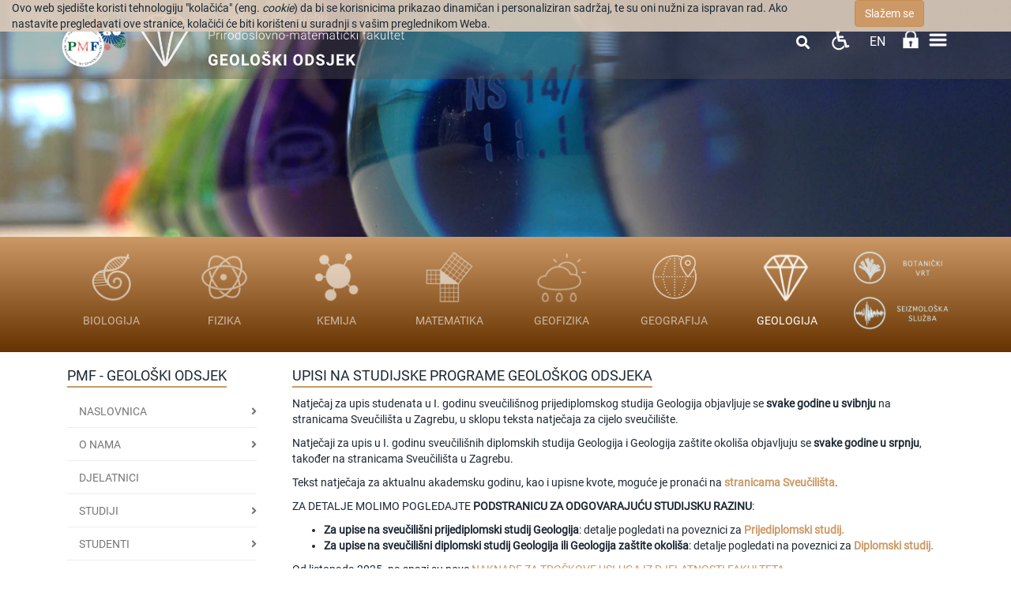

--- FILE ---
content_type: text/html; charset=utf-8
request_url: https://www.chem.pmf.hr/geol/upisi
body_size: 41469
content:
<!DOCTYPE HTML>
<html lang="hr" class="htmlcms">

                        
                    

    <!--
    Powered by Ekorre Academic - https://ekorre.hr/ekorre-academic
    Based on Quilt CMS - https://www.fer.unizg.hr/quilt-cms
-->
<head>

<meta http-equiv="Content-Type" content="text/html; charset=utf-8" />
<meta http-equiv="Content-Language" content="hr" />
<meta name="generator" content="Ekorre Academic, https://ekorre.hr/ekorre-academic/" />

<!--meta name="robots" content="noindex" /-->
<meta name="keywords" content="" />
<meta property="og:url" content="https://www.chem.pmf.hr/geol/upisi" />
<meta property="og:title" content="Upisi i prijelazi" />
<meta property="og:image" content="https://www.chem.pmf.hr/_pub/plogo/50021052." />
<meta property="og:description" content="" />
<meta name="twitter:card" content="summary" />
<title>Upisi i prijelazi - Geolo&scaron;ki odsjek</title>

<!-- breaks jquery-ui-1.10.3 tabs -->
<!--base href="https://www.chem.pmf.hr/geol/upisi"-->

<link rel="alternate" type="application/rss+xml" title="PMF: Upisi i prijelazi" href="/feed/rss.php?url=/geol/upisi" >
<link rel="alternate" type="application/rss+xml" title="PMF News: Upisi i prijelazi" href="/feed/rss.php?url=/geol/upisi&amp;portlet=news" >
<link rel="alternate" type="application/rss+xml" title="PMF Content: Upisi i prijelazi" href="/feed/rss.php?url=/geol/upisi&amp;portlet=content" >
<link rel="alternate" type="application/rss+xml" title="PMF Repository: Upisi i prijelazi" href="/feed/rss.php?url=/geol/upisi&amp;portlet=repository" >
<link rel="stylesheet" href="/lib111/font-awesome/css/all.min.css">

<script type="text/javascript">
	var _selfbase = "";
	var _selfurl = "/geol/upisi";
	var _request_method = "GET";
	var _uid = 1;
    var _lc_window_refreshing = "Osvježavam...";
    var _lc_error_save_with_different_uid = "Vaša prijava je istekla. Prijavite se u novom prozoru prije snimanja podataka.";
    var _v1_ajax_url = _selfbase + "/jsxr.php/geol/upisi";
    var _v1_ajax_settings_default = {
        async : false,
        type : "POST",
        dataType : "json",
        url : _v1_ajax_url
    };
    var _lc_window_close = "Zatvori";
    var _design_skin_dir = "/_pub/themes_static/pmf2019/geol";
</script>
<script type="text/javascript" src="/lib111/json2.js"></script>
<script type="text/javascript" src="/lib111/jQuery/js/jquery.min.js"></script>
<script type="text/javascript" src="/lib111/jQuery/js/jquery-migrate.js"></script>
<script type="text/javascript" src="/lib111/jquery-ui/jquery-ui.min.js"></script>
<script type="text/javascript" src="/lib111/cms_misc.js"></script>
<link type="text/css" href="/lib111/jquery-ui/smoothness/jquery-ui.css" rel="stylesheet" />

<link rel='stylesheet' type='text/css' href='/_pub1767983384/themes_static/pmf2019/geol/style.css'/>
<link rel='stylesheet' type='text/css' href='/_pub1767983384/themes_static/pmf2019/geol/style_print.css' media='print'/>
<script type="text/javascript" src="/lib111/email_protection.js"></script>
<script type="text/javascript" src="/lib111/ckeditor/plugins/chart/lib/chart.min.js"></script>
<script type="text/javascript" src="/lib111/ckeditor/plugins/chart/widget2chart.js"></script>
<script type="text/javascript" src="/lib111/mmenu/js/jquery.mmenu.all.min.js"></script>
<script type="text/javascript" src="/lib111/jQuery/js/jquery.dotdotdot.min.js"></script>
<script type='text/javascript' src='/_pub1767983384/portletsJS.js'></script>
<script type="text/javascript" src="/lib111/v1submitform.js"></script>
<script type="text/javascript" src="/lib111/email_protection.js"></script>
<script type="text/javascript" src="/lib111/bg_prepare.js"></script>

    <link rel='stylesheet' type='text/css' href='/lib/ckeditor/plugins/chart/chart.css'/>

        <script type="text/javascript">
            $(function(){
                $('#admin_sys_notif_btnclose').click(function() {
                    disable_cookie_message();
                    ajax_call_async("MUm2amJeNKCOZE8zb5lRwhw_-thvCAZ_0XIV219Bn8Tz_Q_ZrKb1Ap4dl8SHjZc6cAGUoaQ37Rwhf7kcpCPAoX3tdmreOC4SBnn2VhHNK9d-YjKhZPdvnAGVh_xdHnXIvK9ZlguK_jYRdfmk8WgfZH61fK8=", "", [], null, null, 0, null, "", null);;
                    $('#admin_sys_notif').slideUp(400, function() {
                        $('#admin_sys_notif').css('display', 'none');
                    });
                });
            });
        </script>
    <script type="text/javascript">
    var _session_update_timer = null;
    function _session_update() {
        $.ajax({
            url: '/empty.php/geol/upisi',
            success: function(data) {
                _session_update_timer = setTimeout("_session_update()", 1320000);
            }
        });   
             
    }
    _session_update_timer = setTimeout("_session_update()", 1320000);
</script><script type="text/javascript">
    function _onload() {
        
    }    
</script>

        <meta name="viewport" content="width=device-width, initial-scale=1">
        <link rel="icon" type="image/x-icon" href="/_pub/themes_static/pmf2019/geol/icons/logo_geol.png">

                    
            
            <link href="/_pub/themes_static/pmf2019/geol/dist/css/bootstrap.min.css" rel="stylesheet">
              
        <!-- HTML5 shim and Respond.js for IE8 support of HTML5 elements and media queries -->
        <!-- WARNING: Respond.js doesn't work if you view the page via file:// -->
        <!--[if lt IE 9]>
            <script src="https://oss.maxcdn.com/html5shiv/3.7.2/html5shiv.min.js"></script>
            <script src="https://oss.maxcdn.com/respond/1.4.2/respond.min.js"></script>
        <![endif]-->

        <link href="https://fonts.googleapis.com/css?family=Montserrat:300,300i,400,400i,500,500i,600,600i,700,700i,800,800i,900,900i&display=swap" rel="stylesheet">

    
</head>


    <body onload="_onload()" class="bodycms bodycms_left_sidebar skin_geol"><div style="display:none"><form id="ap2_v1submitform" action="" enctype="multipart/form-data" method="post"><input type="hidden" name="_v1param" value=""></form></div>

        <div class="container" id="container_admin_bar">

            <div id="cms_area_admin_bar" class="cms_area">

                
                    <div class="cms_module portlet_admin_traka"><a name="admin_traka_95618"></a>
                        <div class="cms_module_html">    <div class="container-fluid navbar-fixed-top cookie-message-container" id="admin_sys_notif" >
        <div class="row">
            <div class="col-sm-10">
                <span class="cookie-message">
                    Ovo web sjedište koristi tehnologiju "kolačića" (eng. <i>cookie</i>) da bi se korisnicima prikazao dinamičan i personaliziran sadržaj, te su oni nužni za ispravan rad. Ako nastavite pregledavati ove stranice, kolačići će biti korišteni u suradnji s vašim preglednikom Weba.
                </span>
            </div>
            <div class="col-sm-2">
                <a href="#" id="admin_sys_notif_btnclose" class="btn btn-primary cookie-ok-button">Slažem se</a>
            </div>
        </div>
    </div>

    
</div>
                    </div>
                
            
</div>

        </div>

        <div class="white-layer" id="white-layer"></div>
        <div class="header" id="header">
            <div class="container">
                <div class="header_content">
                                         
                        <div class="header_logo" style="display: flex; flex-direction: row">
                            <div class="header_logo">
                                <a href="/"><img style="max-height: 100px;" class="img-fluid"
src="/_pub/themes_static/pmf2019/geol/images/logo_godisnjica.png"/></a>
                            </div>
                            <div style="padding-top: 10px; padding-right: 10px !important; padding-bottom: 10px; padding-left: 0px;">
                                <a href="/geol"><img style='max-height: 80px' src="/_pub/themes_static/pmf2019/geol/icons/logo_geol.png"/></a>
                            </div>
                            <div class="department_logo" style="padding: 13px 0;">
                                <a href="/"><img style='max-height: 42px' src="/_pub/themes_static/pmf2019/geol/icons/name_pmf_hr.png"/></a>
                                <a href="/geol"><img style='max-height: 50px' src="/_pub/themes_static/pmf2019/geol/icons/name_geol_hr.png"/></a>
                            </div>
                        </div>
                                        <div class="horizontal_menu">
                        <div id="cms_area_horizontal_nav" class="cms_area">

                        
                        <div class="cms_module portlet_nav"><a name="nav_99161"></a>
                        <div class="cms_module_html">


	<link rel="stylesheet" href="/lib/mmenu/css/jquery.mmenu.all.css" type="text/css"/>


<style> #mmenu_init{ z-index: 9999; } </style>

		<nav role="navigation" class="navbar-nav rightmenu">
			  <div class="navbar-header">
				  <a class=" glyphicon glyphicon-align-justify navbar-toggle" href="#mmenu_init">
					  <span class="sr-only">Toggle navigation</span>
					  <span class="icon-bar"></span>
					  <span class="icon-bar"></span>
					  <span class="icon-bar"></span>
				  </a>
				  <span class="navbar-brand  hidden-md hidden-sm visible-xs" href="">
					  						  Geološki odsjek
						  
					  				  </span>
			  </div>

      		<div id="nav_99161" class="collapse navbar-collapse">
					<ul class="nav navbar-nav">
																									
													        																									                                																																											<li class="dropdown mega-dropdown nav-element active nav-list ">
											<a class="nav_link menuitem  " href="/geol" data-params="1bsrond2661EZPBXH-A1BoWRqt9rqY5K2FlPs3AyVxXwlxyoaKjCU1xXECpakoo3iPPNR0FkTuzzqfgoqWuYKPsKa3iAs2tfvXQCok_TPJFMPBueAEts5ajHCOSVmqEZ8gWgRfsnGxPhaT3ni8dBh66qYBE=">Naslovnica <span class="caret"></span></a>
											<ul class="dropdown-menu mega-dropdown-menu">
												<div class="col-sm-12">
																										   <a class="menutitle" href="/geol" >Naslovnica</a>
																									</div>
												<li class="col-sm-5 alignleft borderleft description" >
														<div><img src=""/></div>
														<div class="menudescription dot-ellipsis dot-timer-update dot-load-update .dot-height-100"></div>
												</li>
												<li class="col-sm-7">
													<ul>
																													                                                            													
													        								                                																								                                    <li class="alignleft "><a class="menuitem  " href="/geol/nastavne_obavijesti"  data-params="4byd0UtWkQ_07tjajewq6c9qXUkBKrlcQjEPzp4_O-3_tHep6HvUbnHpJo8g04CewXef7duQQRRfO0Q3qJJUIIL05k21DRTIBz7txTPFsqzsa4Zdr-Kv6jLPKlmNzztNyOVRCd7v0xbdCyPVU8oCxcWQrLBlGbC4W6LzHUmcvoauEfgH">Nastavne obavijesti</a></li>
                                                            													
													        								                                																								                                    <li class="alignleft "><a class="menuitem  " href="/geol/javne_obrane"  data-params="-X8lD_RfJdu9_urYWFAiThvspDpwT85uGFSBpuwuvxBNFE3QdIE3aI4D-O1A2Qi3gaaPHAUcv4IqmrrBAxSowxRgMCCszr6Tuc1ZixSvrK-pAPL4QqYtP9obCSpx_SSGzn2QyUULT7Y2UGxVbJaG9ALYi_4=">Javne obrane</a></li>
                                                            													
													        																													</ul>
													</li>
												</ul>
											</li>
																									                                																																											<li class="dropdown mega-dropdown nav-element active nav-list ">
											<a class="nav_link menuitem  " href="/geol/o_nama" data-params="Z-AnPlfDHYbLUpsM1K_D-HS2kCwkuQfUY9J5VmgvIcYRTLAm3RHszGEzO3O95mAQt0Tz1H6OLwjiDfbuwMSVacsO9ITjvlPpHsJBu1gg7WO5G72_j6lazSkwYOb2JTuQ6t-Oe9uxHnNSHfj8HhUpmmImUf0=">O nama <span class="caret"></span></a>
											<ul class="dropdown-menu mega-dropdown-menu">
												<div class="col-sm-12">
																										   <a class="menutitle" href="/geol/o_nama" >O nama</a>
																									</div>
												<li class="col-sm-5 alignleft borderleft description" >
														<div><img src="/_pub//plogo/50021053."/></div>
														<div class="menudescription dot-ellipsis dot-timer-update dot-load-update .dot-height-100"></div>
												</li>
												<li class="col-sm-7">
													<ul>
																													                                                            													
													        								                                																								                                    <li class="alignleft "><a class="menuitem  " href="/geol/odsjek_-_o_nama/gdje_smo"  data-params="JBqxaVayUngP1hPYd16pQsQ0BuFyNeaW_uyeEMyS1AiKjBGrjmlTVIWO3H_0Uvn4u3jzzrXAZGJHsMW844XUAN6VnD-__HjdVwupoz-OpxCpGATT79NYPGpJvxKTnMQsbHpuSFh_Bt36-C_dfjjDslP-dN4=">Gdje smo?</a></li>
                                                            													
													        								                                																								                                    <li class="alignleft "><a class="menuitem  " href="/geol/odsjek_-_o_nama/ustrojstvo_odsjeka"  data-params="BrR-I3W5trZwMbmqOv0vS_pvb8XAdNvNNGwg7e1NqB6lLqGiy4FplNHV3vjb2O36-Uuk50u41LAvIS_nG-YEBJ2a9uABRH27-M4hoIQYcVueIeBujWU_9_lXgSeM1xLcuVIBGhUCXVUWUqxkE2yhoGmcfWc=">Ustrojstvo Odsjeka</a></li>
                                                            													
																				
																				
																				
													        								                                																								                                    <li class="alignleft "><a class="menuitem  " href="/geol/odsjek_-_o_nama/pravilnici"  data-params="tNooUAokNVj36g3kPuCjSaPs4Daj8asl3VRRGq2B4bbfW0QcXTBKrpuYfHM9cFFMKATIc6GEqIf78Erur-DRFVFqHZeTla4L2mscKdwqbQFpOQ2yo8iWoAnUmcdIK1C6nw-gM13P-fTza-6ZF9GhYzAoJYE=">Dokumenti</a></li>
                                                            													
													        								                                																								                                    <li class="alignleft "><a class="menuitem  " href="/geol/o_nama/vizual"  data-params="iJ5f_wBo2tpcQSmkVy2ZMz1VlRyCREmd17em9LQXB_e2mzvPpCcNnlFAkP-LvECS2XnabiiahCV4v1FHHAhi8bOt0EMz85IvwN3ZSaVmHTKtTlQX_Xp_bvGGPI_Q_15kq-6kupzdXS7y1TwSc7uZtc78wgo=">Vizual</a></li>
                                                            													
													        								                                																								                                    <li class="alignleft "><a class="menuitem  " href="/geol/o_nama/godisnja_izvjesca_go"  data-params="wGSyawiL9YUV7RQWXLYskG8Ys7rpJkG14ddz9dvItEORgiBO459dTdMHLo9mxxAtTxViW72w9A_5hEz1kTC8ujH_Bku47IY1m2JBTfWcHuv3GEUVZ5mJfJzwy_gXtVI9UGytcVGaZK_JqGNG4L-Sta02qHOK2sJZkillIn86Q54nev9O">Godišnja izvješća GO</a></li>
                                                            													
													        								                                																								                                    <li class="alignleft "><a class="menuitem  " href="/geol/o_nama/iz_medija"  data-params="wcoYWTscvk8yf9xOG0Ya7L4Uud6hspgAG7f3UivYM-StIOSB0rCeuwSe-JkwpLjo50dL4gGaFwivwb-9npeihlbmLQ2eXlcOAB75-2yd4PmRpD1ARXEaKI-TloQbyAt2LgVoAsBGkWai6G9hZPGDTBUazYg=">Iz medija</a></li>
                                                            													
													        																													</ul>
													</li>
												</ul>
											</li>
																									                                																																											<li class="dropdown mega-dropdown nav-element active nav-list ">
											<a class="nav_link menuitem  " href="/geol/odsjek_-_o_nama/djelatnici" data-params="biGpyVdJgxSHBsf_9LzW5Fsecve6HBjFZu0tqalHRbzsAognNalsR1MMY3-HNKLDS-um315wirxmRb9IJoHYPBXtTvrKM4ansVOmJoLgvubgWQ1j6Nm7iNSSiz0BKNMtNBYQr34a49W0wn-GYbAfpqah8ow=">Djelatnici <span class="caret"></span></a>
											<ul class="dropdown-menu mega-dropdown-menu">
												<div class="col-sm-12">
																										   <a class="menutitle" href="/geol/odsjek_-_o_nama/djelatnici" >Djelatnici</a>
																									</div>
												<li class="col-sm-5 alignleft borderleft description" >
														<div><img src="data:image/;base64,"/></div>
														<div class="menudescription dot-ellipsis dot-timer-update dot-load-update .dot-height-100"></div>
												</li>
												<li class="col-sm-7">
													<ul>
																													                                                            													
																				
																				
													        																													</ul>
													</li>
												</ul>
											</li>
																									                                																																											<li class="dropdown mega-dropdown nav-element active nav-list ">
											<a class="nav_link menuitem  " href="/geol/studiji" data-params="Gz3uFXN6NA5JDMiRYNVKXB5pp5aMFn-YVwMP2-ZAFui1qosIsXadAMkEsCr9UK8vBpJNCipjCUbr5WzGn_ln2wnt0LUwDZjbSpxcE791qoEP7w4b9Q8-yKSIxiaRUvG1AbsMq6P6oe8FtVICSy4qi-t5RGU=">Studiji <span class="caret"></span></a>
											<ul class="dropdown-menu mega-dropdown-menu">
												<div class="col-sm-12">
																										   <a class="menutitle" href="/geol/studiji" >Studiji</a>
																									</div>
												<li class="col-sm-5 alignleft borderleft description" >
														<div><img src="data:image/;base64,"/></div>
														<div class="menudescription dot-ellipsis dot-timer-update dot-load-update .dot-height-100"></div>
												</li>
												<li class="col-sm-7">
													<ul>
																													                                                            													
													        								                                																								                                    <li class="alignleft "><a class="menuitem  " href="/geol/nastava"  data-params="Xpb7JIwMueHP1JFfvsjhZ1oBY2xUVLNT5eiZNKclMdCZt332GoKWSWnBHaucBNAWfn8VH1UUF4UaYbsl66lc7-ynK6JySCf-3I6PkHkQHjflqG-Zy49ZS3NC6h-b7XI0lUosldEvYydURdm-X7Y-P82U8-k=">Nastava</a></li>
                                                            													
																				
																				
																				
																				
																				
													        								                                																								                                    <li class="alignleft "><a class="menuitem  " href="/geol/studiji/preddiplomski_studij"  data-params="vqaPIguz9m9SWlJLjGJAu06-VWKCbJLULgdd4XLnNytw9y6veGE_f-jB8bi-GajsZOeYinwte5DdJzam34Na65RlM-8ktuESXo2hEQgMRY8OpKyncD26DrwD6dxrCOSgjrbF6UuQzZVXrRvrVw6V9vIw5NdgLm3dFstwinQ7I3NX1g30">PRIJEDIPLOMSKI STUDIJ</a></li>
                                                            													
																				
																				
													        								                                																								                                    <li class="alignleft "><a class="menuitem  " href="/geol/studiji/diplomski_studiji"  data-params="ziAuyf1T7vKMjJbIZcfowWCKccT4KmKd3BCZDFQbHEw8oPncSuKzmJIQyqeLkolqBALAAbWwOB2btjwJt-wHNCUN75kX_qSCEZjanG-BV6ReGMPCOp3Zk1onSOSZoPSwpFh2KuJJ_Hu_RKEUH1FRGKZFg5o=">DIPLOMSKI STUDIJI</a></li>
                                                            													
																				
																				
																				
																				
													        								                                																								                                    <li class="alignleft "><a class="menuitem  " href="/geol/studiji/doktorski_studiji"  data-params="RCmHqoIUuPA-Lycmt85a7IdYo4mAR3gtjvD8Tc-K2asSb0XcZDcP5av-2zI8UPYPRQdWTh1E4FnXJCJLkVqsrf9SGaskjKXQN0_u33EhTnYHNI6cf3bt6evZclRLDByES2VqM7x9r9rniHmeUlNNut0PFdA=">DOKTORSKI STUDIJI</a></li>
                                                            													
																				
																				
																				
																				
																				
																				
																				
																				
																				
																				
																				
																				
													        								                                																								                                    <li class="alignleft "><a class="menuitem  " href="/geol/studiji/pravila_studiranja"  data-params="UetX2O4F6K3l8qo9_ni9pe5v6x0-cOkcJFg_tIDmmETaM5a5R5g9SY9T5PzVva0hZTUjjrNt41MaMLsbF7jxeMfObmdpcMRqDhASRmj_7VQqJR3g8PQpem74nlvn7G4wSDtyaKEjDT3noexvp8BAM57plVM=">Pravila studiranja</a></li>
                                                            													
													        																													</ul>
													</li>
												</ul>
											</li>
																									                                																																											<li class="dropdown mega-dropdown nav-element active nav-list ">
											<a class="nav_link menuitem  " href="/geol/studenti" data-params="yvf0Rv7fOG1vg_iSQb_K-6FTgHqEIyM7-_XNm2sgE79xzS7dLkMsHQHsk3gYZM9joEcZniK70O9e3WgJqDbhdwf-PVtgx3msC38acomaCbbwgu_I6kBpPIfmBqHTTMcpfdk9XIV95fi-KOqQtqBroHWN__8=">STUDENTI <span class="caret"></span></a>
											<ul class="dropdown-menu mega-dropdown-menu">
												<div class="col-sm-12">
																										   <a class="menutitle" href="/geol/studenti" >STUDENTI</a>
																									</div>
												<li class="col-sm-5 alignleft borderleft description" >
														<div><img src="/_pub//plogo/50021274."/></div>
														<div class="menudescription dot-ellipsis dot-timer-update dot-load-update .dot-height-100"></div>
												</li>
												<li class="col-sm-7">
													<ul>
																													                                                            													
													        								                                																								                                    <li class="alignleft "><a class="menuitem  " href="/geol/studenti/ured_za_studente"  data-params="9PRkOYFp5kr8x8lO3cACuiMfmKP1nnCdegvG36ZkfYdZmPQ_kAcb3pOcZ0C_YuvTkuoeL98Ln_u-PxPWeL6KztMx2W7IRf4ryPiSxPQ3dszkvp64dsmFZWTK4X-b8a3tEu29msNRupOD8RvOSoACGDXt56k=">Ured za studente</a></li>
                                                            													
													        								                                																								                                    <li class="alignleft "><a class="menuitem  " href="/geol/studenti/povjerenstvo_za_nastavu"  data-params="9zglk8c0z4j2jRCmYN0CWM7qS6mtiKPoilEymSYEZIy2vnnZmG69mnMdBvsSXngh-Tkhs_zxV36vxKs-zFEYP5pspIENOmBorgOe_AeoaL2SHpk645mMJ-JzKo9bB9Kq0FwUIo_qYGb1fjdpRI_leGn3Wji9X-LWIXRyr9bXPIaaj7ew">Povjerenstvo za nastavu</a></li>
                                                            													
													        								                                																								                                    <li class="alignleft "><a class="menuitem  " href="/geol/studenti/reguliranje_statusa_zamolbe_uplate"  data-params="1-JjpIjfd-vDG2WEpv5li_uJ2r6ERgqEqnJwzE5Z6BW-wuA0yngoSi5KDkOqko2iTrQiIcmNVVB_ZtdebM0iTs9Sua2777Z51B5yzsd3CGnoxNZNenqar_dWJXpnrrhgshxzT2CBkqH0K2n2ncuZdcYp2vO7wQtE4IH2bnKoRNnwRhNj">Reguliranje statusa, zamolbe, uplate</a></li>
                                                            													
													        								                                																								                                    <li class="alignleft "><a class="menuitem  " href="/geol/studenti/zdravstvena_zastita_studenata"  data-params="NVlk2eUGgh4u3s1IXyj_KJZ6dbXeC3v1PEMt7p4n3L4W5P6coIgerT3xrcdbwcrQ1eAbSNjzliLCNET3NKWYt_N23kU0vcGatf-SjwWH6L4dw9QihepFbrI7Ibw9SyexLVHyjpA8-WjpR505v5rb3NX1rnE64k33t2wcye2txj2d6lN9">Zdravstvena zaštita studenata</a></li>
                                                            													
																				
																				
													        								                                																								                                    <li class="alignleft "><a class="menuitem  " href="/geol/studenti/racunalna_podrska_za_studente"  data-params="k1SWdO4DhxVijaEoU4_PmFsfpbgrzwQh6sN6XhzZNmtxND8D9qqn5R5pLuNJ_gvqi53q5ZEbnL-LJ9HLvfEqWeHUO5pQt5G8HLQ1b7R9thkVnaVd3d5a7rVGqcHGemebonMAzSUNCNpnx81OBx8uz33nCZoPwxMRBvLnJxMWsvAvSKvx">Računalna podrška za studente</a></li>
                                                            													
													        								                                																								                                    <li class="alignleft "><a class="menuitem  " href="/geol/studenti/studentski_zbor_pmf-a?redirect=1"  data-params="SvdqQOhD4ESqJwmEC5PAl-4uEqqCRzera0mykJj7lX4ka8542WuYJqgvLXFtfwar9pqvsJxVLu3SCm-Hj6e1zxZNQKCTh_czS0CCgGq3osS4M-XtjXe60J4H3MxdOiAuogJwLWmtscpb9m02rBrbK7gWNksB9RWThStgraOv-RVLnbt0">Studentski zbor PMF-a</a></li>
                                                            													
													        								                                																								                                    <li class="alignleft "><a class="menuitem  " href="/geol/studenti/prijava_nepravilnosti_u_nastavi"  data-params="duEGl4bnYBWPwQZOVw4axedwg_wDboClaaOhiEMjO43To0bUGpsBLRQm7-XkQuxJnOIE3DGP0uHWszVKpqnfuvPW5wni9iMLWy3nWlXjhZxkObRea0jVgUpwajkYd9MASKL2dGiL6WO90O2ybq_OuTFI1KpE-xwFdCNF0v8--lcO4B4Q">Prijava nepravilnosti u nastavi</a></li>
                                                            													
													        																													</ul>
													</li>
												</ul>
											</li>
																									                                																																																												<li class="dropdown mega-dropdown nav-element active nav-list active_path">
											<a class="nav_link menuitem  " href="/geol/upisi" data-params="ksvwppEGAVUZADW3Y-s41D9-aARIFE_xfMqZNmcrIx-mUtlLSYkEZP1Sb3d1MYH_fvaXpE3e-V57G-ow1LrPSpKYYWpdNaG8SMY5vqGS4Fcw4Ma93G9qwDdHqMn48hX3eLtYeIv8WGHhHkWLq6bSL0MZKpM=">Upisi i prijelazi <span class="caret"></span></a>
											<ul class="dropdown-menu mega-dropdown-menu">
												<div class="col-sm-12">
																										   <a class="menutitle" href="/geol/upisi" >Upisi i prijelazi</a>
																									</div>
												<li class="col-sm-5 alignleft borderleft description" >
														<div><img src="/_pub//plogo/50021052."/></div>
														<div class="menudescription dot-ellipsis dot-timer-update dot-load-update .dot-height-100"></div>
												</li>
												<li class="col-sm-7">
													<ul>
																													                                                            													
													        								                                																								                                    <li class="alignleft "><a class="menuitem  " href="/geol/upisi/preddiplomski_studij"  data-params="P9KQkFMuq-8PTJDdcE0kXiNA2FfthE8CANxOKNb8jCM_ooGiTPfIAWZaT0BOSmkcN0SHqrEl7hxeOoI_hJDUPU7rPjcgKtuCfcFIvF-C-ZF5BkBUvHTB7pDdwROB06nYR6uXyBuofCIY9rjspOKPeSv37efX4xNume2Cvh-XYefoUwlX">Prijediplomski studij</a></li>
                                                            													
													        								                                																								                                    <li class="alignleft "><a class="menuitem  " href="/geol/upisi/diplomski_studiji"  data-params="VX5ejsO1yTz5l3wz6Dd8Qv1mUgKXqIM_Tm5yaSSlgxD6rBnE-6xnA26dKVM9rvU9lOjZav7PXmZ3LAfMed37Pd2MwkdijArtT_PW2oeBXdQ552oaBoXJUluuTRf4scY4_bE7V0NhLSJGHAZ9iqfcTmyH_A8=">Diplomski studiji</a></li>
                                                            													
													        								                                																								                                    <li class="alignleft "><a class="menuitem  " href="/geol/upisi/upis_u_visu_godinu"  data-params="2qtuIvGZqVB4vVoeL9T8NJGEoz1_5p0IqZMZ-LTyC4p52Rrg5V2fG0sq8NHalfuB7E2s3EPNix2YvLfkUtHz0rj9Jwvwqw5xDNe4idCYkKl8IrGZBbOXftsgptH_HcyjBfYgxjh6--F6h1QjTVmPyoEg-e2L96bDSl5LM8W0sJui5m8S">Upis u višu godinu</a></li>
                                                            													
													        								                                																								                                    <li class="alignleft "><a class="menuitem  " href="/geol/upisi/prijelazi_na_go"  data-params="6t-euduc-oTvyKZT1jAx6U6S3Nry2Fo38HuXQODiuUNzcFP6n8Gt2ahKRyZEc8BM2dnatwZRswaev6eyv9XP4Uk63zNKZjNJz3wisMwdhPI8LSogtQdQ95_5SCMHJiLuDuBWuK4ug1WYqc3Go1XJU6ocs0w=">Prijelazi na GO</a></li>
                                                            													
													        																													</ul>
													</li>
												</ul>
											</li>
																									                                																																											<li class="dropdown mega-dropdown nav-element active nav-list ">
											<a class="nav_link menuitem  " href="/geol/medunarodna_suradnja" data-params="3vhUAvsvU43ixq4DmX9x8yRVEV1Nyur6r2HhGLiv_Z-xU-FiVSxPzJn4mLVaKFIaocieH0Tx4Z21A6M9FVlX5BXErCeH5PVPfubgFIPAxqgAeKQyhQZVZTQZsfTXWP28-QjdXSxX4PEngNUBRPxvMlJnGo9IlDBa_yuJV1xdXsNuLlJp">MOBILNOST I MEĐUNARODNA SURADNJA</a>
										</li>
									                                                            													
													        																									                                																																											<li class="dropdown mega-dropdown nav-element active nav-list ">
											<a class="nav_link menuitem  " href="/geol/znanost" data-params="0fgm8mSHXaG3JmwZ7nJ1oe0dWdlTXLzqfdmyOLy7SECLQnKpfh8an7omfrNMGTfYdR91aOHzJOpUuK2Zxj3xgZkFLxGcA2nsY56XR-1T8y3LK9t7-PgmU18iWTkt9UXEqW1lv27JnCjKeDp0hzccY6Duvrg=">ZNANOST <span class="caret"></span></a>
											<ul class="dropdown-menu mega-dropdown-menu">
												<div class="col-sm-12">
																										   <a class="menutitle" href="/geol/znanost" >ZNANOST</a>
																									</div>
												<li class="col-sm-5 alignleft borderleft description" >
														<div><img src="data:image/;base64,"/></div>
														<div class="menudescription dot-ellipsis dot-timer-update dot-load-update .dot-height-100"></div>
												</li>
												<li class="col-sm-7">
													<ul>
																													                                                            													
													        								                                																								                                    <li class="alignleft "><a class="menuitem  " href="/geol/znanost/projekti"  data-params="q3X3-ie9AZJODhiy2XoF5Ya6LSJKasmWTfisarI7PBKmcdNToHNhalESrbn7jzYBtALg5IYMnK0KI8VUeyh6MTXbk-tMUtxi-Ll7vxW9WUijdkx58Qccg_MLbXk8yWWdqlqan9QtSOleWQRd5-8_gwzZ9Dw=">Projekti</a></li>
                                                            													
																				
																				
																				
																				
																				
																				
																				
																				
																				
																				
																				
																				
																				
																				
																				
													        								                                																								                                    <li class="alignleft "><a class="menuitem  " href="/geol/znanost/infrastruktura"  data-params="uyEdvx4KTIXw9DTuRDlKrO3wIe0_8Cl-bSZHvr8gAgPyDs9rrAscKEUMiR2yD8RoyTLKhpLJU3YEtYbyi3fM7QXee8MHsHXfq3j43GlgWXgXpYp3x05BnyATPN06gGi7vhfOzZccnH1-YUb8lVyF14YakF8=">Infrastruktura</a></li>
                                                            													
																				
																				
																				
																				
																				
													        								                                																								                                    <li class="alignleft "><a class="menuitem  " href="/geol/znanost/znanstveni_radovi"  data-params="IkMe0tz_hJPTEtcnkYIOTRachIutxC2BR5y1Iex_N6z4j16LxzM_QNqNQLZHVR-cc3MToLxsb1pLeRR-Lx1uD0evR4Lg5LUkzlEiahlDc1E5moCwJU5WGuQaQUgda_WNWcaFKQAZBs0jf3WIW0OvTv473VI=">Znanstveni radovi</a></li>
                                                            													
													        																													</ul>
													</li>
												</ul>
											</li>
																									                                																																											<li class="dropdown mega-dropdown nav-element active nav-list ">
											<a class="nav_link menuitem  " href="/geol/zbirke" data-params="g9X40JQAsB-KXXCxDef0cPV631w2HeR-VloSM-B3GCG0a1xjFt2RSvUNQ6swqjc82i6tG-kqKm5Hlcq2SpzRLHBtAH9pytVTOkTNZ25_9sh5drkJOqbfqBas54Zk3CthJNr5f2ZfVGetrB2TXNP9GR0ZH4I=">ZBIRKE <span class="caret"></span></a>
											<ul class="dropdown-menu mega-dropdown-menu">
												<div class="col-sm-12">
																										   <a class="menutitle" href="/geol/zbirke" >ZBIRKE</a>
																									</div>
												<li class="col-sm-5 alignleft borderleft description" >
														<div><img src="data:image/;base64,"/></div>
														<div class="menudescription dot-ellipsis dot-timer-update dot-load-update .dot-height-100"></div>
												</li>
												<li class="col-sm-7">
													<ul>
																													                                                            													
													        								                                																								                                    <li class="alignleft "><a class="menuitem  " href="/geol/zbirke/geolosko-paleontoloska_zbirka"  data-params="ONw14LOL-CvuIAs-JSyZrnUeFyN1ATcs2OVC_WGmzUp37d79tB0RAFdF57bzDTcMGMAEabq9XBUg3L-ezMMmdRe9uiD7vlAvgqiP0gc9-r4e3vJM_iWoTYjxr_fkhEo4oijJlbcHW_xQF87-c-ZqtqM8iikJ4gyykHtyUJFZR7v05VV9">Geološko-paleontološka zbirka</a></li>
                                                            													
													        								                                																								                                    <li class="alignleft "><a class="menuitem  " href="/geol/zbirke/zbirke_na_mineralosko-petrografskom_zavodu"  data-params="mgLqOo2Pk_mfds2uI9ZMU84tWEojQaww1pbD7mAsEHYWHbsdlVZsH02EsPSCjVp6j_BoPWPsUZMPd7qn6dww2vS6yjEGfLdiCQAxO1NQNvArbfHDe4FTOa26CA9QMwp12Mrky-uTLhoA9Wv12QqWZ742vpwHq250wCYiGpaNXbBHCa5_p1Jsf5hbVc2Yap-irscGAg==">Zbirke na Mineraloško-petrografskom zavodu</a></li>
                                                            													
													        																													</ul>
													</li>
												</ul>
											</li>
																									                                																																											<li class="dropdown mega-dropdown nav-element active nav-list ">
											<a class="nav_link menuitem  " href="/geol/knjiznica" data-params="Jtjqzy8cqWJZeSseC4Aww8UauOr9JjpVDYf4D-up4YLIdtUPpGkd7tV9nU9RBD3iqkI7X5vOSjk9X1hmWEgNqz8shsSOcbrADX66X53hXmJmSkgnAItWPj9v1Pym8J0dqHtPb9fx-axpP-gvygvwxSpYNx-90q7psWQ_uuhAco1OlCWy">SREDIŠNJA GEOLOŠKA KNJIŽNICA <span class="caret"></span></a>
											<ul class="dropdown-menu mega-dropdown-menu">
												<div class="col-sm-12">
																										   <a class="menutitle" href="/geol/knjiznica" >SREDIŠNJA GEOLOŠKA KNJIŽNICA</a>
																									</div>
												<li class="col-sm-5 alignleft borderleft description" >
														<div><img src="/_pub//plogo/50021625."/></div>
														<div class="menudescription dot-ellipsis dot-timer-update dot-load-update .dot-height-100"></div>
												</li>
												<li class="col-sm-7">
													<ul>
																													                                                            													
													        								                                																								                                    <li class="alignleft "><a class="menuitem  " href="/geol/knjiznica/katalog"  data-params="Yrvq9OqVryJ_sAG7rLfKslpjrpkr1_387wW0ibJchAA4DEZjq0oQvHPgk1vRHU6UvrJWw_kb46AZvQgf2Qjjrd4L-Iq6NcdUBrKak1bwKEWsPZJnWtd3ocVrLGOnIBkwWSd37YSWOI3tL4GchVGZIBpeXJ4=">Katalog</a></li>
                                                            													
													        								                                																								                                    <li class="alignleft "><a class="menuitem  " href="/geol/knjiznica/posudba_knjiga"  data-params="g8LT0mopicpiNaoiDJ0tv0AbJe2Z-XpId3JPIljNRb-voaKNNDgg3PgsUdvBY5QZjDvt2y_6bKv3uvMS0c4qH_A94StO90RyGbAAvNs0SSRuWuZm0CFRK9icpmpyf4LGMIPunhvdV7h1G3GQrQ9pxwCya9A=">Posudba knjiga</a></li>
                                                            													
													        								                                																								                                    <li class="alignleft "><a class="menuitem  " href="/geol/knjiznica/bibliometrijske_usluge"  data-params="m4uJLc0lBoYhmrusU6UmhI7Km-5Jc4Bhdljfw7bSDMHMEhzpDiepo_vabgsS3csJtYDzNpEvW8v3uoSBDn1Aw6UN3FXnPrfyROogWhP_gSpD_UQ-_7AGR3pEiG7wX0rqVJSGd61DtZ3bIOgBnBc5fXTnzBeXMf6cvGMNm5vXHTkscwDB">Bibliometrijske usluge</a></li>
                                                            													
													        								                                																								                                    <li class="alignleft "><a class="menuitem  " href="/geol/knjiznica/meduknjiznicna_posudba"  data-params="vERik4SmXvVojWU05bB3zPMg-50iIdZhrbQ9oY54wgWPRxSHtNrYLgpiYS6raKhUAR8e_gKvONJ5ouB6TP94ZQR3vdLJXeMABH2DCcCCvmXeJDLgRb0WjvWtTf3Wb5WXfKC2na4xCH2SoNkt7uApP6frh5auhhD-0zTmEj6fm6wVH5j-">Međuknjižnična posudba</a></li>
                                                            													
													        								                                																								                                    <li class="alignleft "><a class="menuitem  " href="/geol/knjiznica/baze_podataka"  data-params="6LcsrjQFWvmW0I3o_hs9c3njHTI-ND74DF1cGVKS0hxhPKVxlJMpi7AARd1YdG5qeQdVJIPWfwCusBYtnG7YEko-VSlV71LLTUC1P35xHbNhVoUeu8QbSRr4JxTp-w3ALbM-cVHd1P-cB49MQhzqKc4yRb0=">Baze podataka</a></li>
                                                            													
													        								                                																								                                    <li class="alignleft "><a class="menuitem  " href="/geol/knjiznica/ocjenski_radovi_za_knjiznicu"  data-params="00X2M-44CBxSoZJXEqBqv2uNMl1Ohs9f2gcvcI2D5zGnkqT1szA80-XBB3HEnezNEhsR70-ovQWs4kNsnMArVqsZY_ce1JRKz8Fi6MjbohcIPpvt6dSN49AQiZrKM5SSG91yWNdtK1z6666CnZyseOf-Z29d0JvsBtd3JN2it9BYdELw">Ocjenski radovi za knjižnicu</a></li>
                                                            													
													        								                                																								                                    <li class="alignleft "><a class="menuitem  " href="/geol/knjiznica/repozitorij_pmf-a"  data-params="YYU3nqiX29BxUlD0UpFQYIXV4bxfKAr5ise9Avk7IDXMqJoK_QJEMnuCg9buofdfiwMMzpkVW-vEd5XKQ_agIrxawvsLTQ1nkl7YfRsqwhO7yBl3jzk_bHCTZKWqiLx7ZtsJpRwZD6n_hrkXrWHi7ddbXIg=">Repozitorij PMF-a</a></li>
                                                            													
													        								                                																								                                    <li class="alignleft "><a class="menuitem  " href="/geol/knjiznica/turnitin"  data-params="DrZzvXjj5r65YBye42mUbiOOGxW3UZ0qLQfl4eHNk1Ew-G-ZRCHQZYZyZQT8zKY86QC3fVJgGXP7IKjZx1qx58SJ7pe_hXPXHP_cttLbjzGkxOMCdzCP_LHuvADhhs53wqnP5DTTxLaaE0qg0oH-t1pmwgE=">Turnitin</a></li>
                                                            													
													        								                                																								                                    <li class="alignleft "><a class="menuitem  " href="/geol/knjiznica/o_knjiznici"  data-params="k23ai9vC-Znl4adxo8T0PpqM0ZZqe4TdSqs_B_SjInHECAZcDnkCvClzhXyKmbWxb6H3GDVo766SxEuD_2X_Wrtmz1mHqwgaIU7kWPRftQu3VjU3w0PzZVm8UCLrwzz7Eyv7iH49hr4kmxTmlVsyJnyMz4M=">O knjižnici</a></li>
                                                            													
													        																													</ul>
													</li>
												</ul>
											</li>
																									                                																																											<li class="dropdown mega-dropdown nav-element active nav-list ">
											<a class="nav_link menuitem  " href="/geol/laboratorijske_usluge_i_analize" data-params="CVGUV2t3mHzTgZl1mAcf_F0Atbj5jV_hmNilFeFuaIz8gHllEE-PjyYcfqMLNuBbKyOGvF7ozZ7Un_moyaD1yYJqqsMvjc6VuzmMWmgT25Ltsy5B5ybuC32E6KP2NEN5otzSL_CgWMnuRAhDvSdDljYocNu7W2xohxMG0cu367IZ-yvk">LABORATORIJSKE USLUGE I ANALIZE</a>
										</li>
									                                                            													
													        																									                                																																											<li class="dropdown mega-dropdown nav-element active nav-list ">
											<a class="nav_link menuitem  " href="/geol/cjelozivotno_obrazovanje" data-params="pRtiOJtEXDPjV3dRRG_1ewv5q727RZZfFYpbcozOCIwZK_eysf3mObs4z76AyvYn9BBhJqi_5Rgoy09kgUEoqxQaeLepXxiXVOVyHv-fbHmF6bJJjaBDomOsU4sDYXnp_-6-4sQ-bm_AsN1teQS0yqYIieNJnu_64GgNdGOAnkRtm0N7">CJELOŽIVOTNO OBRAZOVANJE</a>
										</li>
									                                                            													
													        																									                                																																											<li class="dropdown mega-dropdown nav-element active nav-list ">
											<a class="nav_link menuitem  " href="/geol/arhiva" data-params="ZXUWVPsO7XT7dfw1rW77QMXkLwfGh4FCrdsGN87BheBytQqUGfdFoHNV0_-1bzQ_J316fZtV8Djjeg7UQMJcQFGrC_NSn4TyR6FtgSOB3PjhASEJAaXBNX6W76WdQuo6H-dxYS9GRMp4opyeZfy2nw6v-qA=">ARHIVA <span class="caret"></span></a>
											<ul class="dropdown-menu mega-dropdown-menu">
												<div class="col-sm-12">
																										   <a class="menutitle" href="/geol/arhiva" >ARHIVA</a>
																									</div>
												<li class="col-sm-5 alignleft borderleft description" >
														<div><img src="data:image/;base64,"/></div>
														<div class="menudescription dot-ellipsis dot-timer-update dot-load-update .dot-height-100"></div>
												</li>
												<li class="col-sm-7">
													<ul>
																													                                                            													
													        								                                																								                                    <li class="alignleft "><a class="menuitem  " href="/geol/arhiva/foto-arhiva"  data-params="oonQQBEUq8ii6WBx7Mdpv04AeNi1_lVhzGjVnzv1McdwHsJZBhgy54HydTfRveqk5iKwuYYbt-4WdFmY6qhIGkGjv-sQI8i5Aj9Pc_cYBBfTCpy6N-UnwmyhrcLD7_TsBI6FaUF4kadd4GWzV6KleFXMtqo=">Foto-arhiva</a></li>
                                                            													
													        																													</ul>
													</li>
												</ul>
											</li>
																									                                																																											<li class="dropdown mega-dropdown nav-element active nav-list ">
											<a class="nav_link menuitem  " href="/geol/dan_i_noc_na_pmf-u?redirect=1" data-params="1Ll_d96wyCjLfpSReY67Ye9vxB5kw2YAEz0D7-sg7tj6SjWHjzYK19yRWITtFFBP9z_YZ6ONu5-HNSzZae2rdYJGkHWvwVJtChrSGZmISg8BSsmqiDG9A3b72zFcn5PNe6o7LWXds4IG7rjUUAw50GtBmpzjJRzd-U-7USJKDprfYDJd">DAN I NOĆ NA PMF-u <span class="caret"></span></a>
											<ul class="dropdown-menu mega-dropdown-menu">
												<div class="col-sm-12">
																										   <a class="menutitle" href="/geol/dan_i_noc_na_pmf-u?redirect=1" >DAN I NOĆ NA PMF-u</a>
																									</div>
												<li class="col-sm-5 alignleft borderleft description" >
														<div><img src="/_pub//plogo/50021634."/></div>
														<div class="menudescription dot-ellipsis dot-timer-update dot-load-update .dot-height-100"></div>
												</li>
												<li class="col-sm-7">
													<ul>
																													                                                            													
													        								                                																								                                    <li class="alignleft "><a class="menuitem  " href="/geol/dan_i_noc_na_pmf-u/geolosko_poslijepodne?redirect=1"  data-params="YrNiZgngrOWeZKVNfSz3CWXF_dMgK72wzPm4iSXTohzSMNC8N8crjTu_n4_1DH575_vx5Wl6aMZ-TvkBOF0HixLZdon_RkUtwUq1g_s5_0Yb7KjKX7c8KteNdQWbsbo2OTDcGl9vc2Ma8jr2Q8FMx6wAo_XZQL2LeyI1j10WHoTUuRul">GEOLOŠKO POSLIJEPODNE</a></li>
                                                            						                                                    </ul>
                                        </li>
                                    </ul>
                                </li>
                        					</ul>
                </div>
		  </nav>



<script>
	$(document).ready(function(){
	    // Single call only
	    var body$ = $("body");
	    if(body$.data("hasmmnav") == "1"){
	        return;
        }
		body$.data("hasmmnav", "1");


	    // Hide top admin nav
		var includeAdminMenu = true;

		$(".cms_module.portlet_nav").addClass("hidden-xs hidden-sm"); //sakriva sve navigacije na stranici pa i ovu

	    $("#top_nav").find("a").each(function() {
	        var div = $("<span class='showstate'></span>");
	        $(this).append(div);
	    });

        // Hold menus that are in opening process here
        var showMenuElement = null;
        var showMenuTimer = null;

        // Hold menus that are in closing process here
		var hideMenuList = [];
		var hideMenus = function(activeMenu) {
		    // stop element from showing up
            if(showMenuElement !== undefined && showMenuElement !== null && activeMenu !== null && !$(activeMenu).is(showMenuElement)) {
                clearTimeout(showMenuTimer);
                showMenuElement = null;
            }

			while(hideMenuList.length > 0) {
				var timerObj = hideMenuList.pop();

                if(activeMenu !== undefined && $(activeMenu).is(timerObj.element)) {
                    // do not hide active menu!
                } else {
                    $('.dropdown-menu', timerObj.element).not('.in .dropdown-menu').hide(); // stop(true,true).slideUp();
                    $(timerObj.element).toggleClass('open');
                }

				clearTimeout(timerObj.timer);
			}
		};

        $(".dropdown").hover(
            function() {
                // show
                // console.log("show", this);
                hideMenus(this);

                if(showMenuElement !== undefined && showMenuElement !== null && $(this).is(showMenuElement)) {
					// ok
                } else {
                    clearTimeout(showMenuTimer);

                    if(!$('.dropdown-menu', this).not('.in .dropdown-menu').is(':visible')) {
                        showMenuElement = this;
                        showMenuTimer = setTimeout(function (element) {
                                $('.dropdown-menu', element).not('.in .dropdown-menu').show(); // stop(true,true).slideDown();
                                $(element).toggleClass('open');
                            },
                            100,
                            this
                        )
                    }
                }

                // $('.dropdown-menu', this).not('.in .dropdown-menu').show(); // stop(true,true).slideDown();
                // $(this).toggleClass('open');
            },
			function() {
                // hide
                // console.log("hide", this);

                // $('.dropdown-menu', this).not('.in .dropdown-menu').hide(); // stop(true,true).slideUp();
                // $(this).toggleClass('open');

                // stop element from showing up
                if(showMenuElement !== undefined && showMenuElement !== null && $(this).is(showMenuElement)) {
                    clearTimeout(showMenuTimer);
                    showMenuElement = null;
                }

                if($('.dropdown-menu', this).not('.in .dropdown-menu').is(':visible')) {
                    var obj = {
                        element: this,
                        timer: timer = setTimeout(function (element) {
                                $('.dropdown-menu', element).not('.in .dropdown-menu').hide(); // stop(true,true).slideUp();
                                $(element).toggleClass('open');
                            },
                            100,
                            this
                        )
                    };
                    hideMenuList.push(obj);
                }
            }
		);

		// Create MMenu
		var l = "<nav id='mmenu_init'><ul>";
		var nav$ = $("nav");
		var blocks = [ ];
		var l2 = "";
		var menuCount = 0;
		nav$.each(function() {
            l2 = $(this).find("ul.navbar-nav");
            if (l2.length === 0) {
                l2 = $(this).find("ul.nav-list");
            }

			var title = $(this).find(".navbar-brand").text().trim();
			if (title === "" && includeAdminMenu && $(this).hasClass("navbar-fixed-top")) {
				title = "Admin";
			}else{
				menuCount++;
            }

			if(title !== "") {
                var menuContent = "";
                l2.each(function () {
                    var $mc = $(this).clone();
                    $mc.find("style").remove();
                    $mc.find("script").remove();
                    $mc.find("link").remove();
                    $mc.find("div").remove();
                    menuContent += $mc.html(); // html();
                });
                blocks.push("<li class='mmmainmenu'><a>" + title + "</a><ul>" + menuContent + "</ul></li>");
            }
        });
		if(blocks.length === 1){
			l+= l2.html();
		}else{
			l+= blocks.join("");
		}
		l+="</ul></nav>";
		$(l).appendTo(document.body);

		var mi = $("#mmenu_init");
		// Fix
		mi.find(".mega-dropdown-menu").each(function(){
			$(this).replaceWith($(this).find("li ul"));
		});
		// Cleanup
		mi.find("img").remove();
		mi.find(".description").remove();
		mi.find("span").remove();
		mi.find("a.collapse-link").remove();
		mi.find("a.collapse-nochildren").remove();
		mi.find("a").removeAttr("oncontextmenu").removeAttr("class").removeAttr("data-params");
		mi.find("li").removeAttr("id").removeAttr("aria-expanded");
		var mp = (mi.find(".active_path").length === 0);
		mi.find("li.mmmainmenu:not(:last-child)").find("li").removeAttr("class");
		mi.find("ul").removeAttr("class").removeAttr("id").removeAttr("aria-expanded");
		// debugger;
		if(mi.find(".mmmainmenu").length !== 3 ){
		    mi.find(".active").removeClass("active");
		    mi.find(".mmmainmenu").last().addClass("active");
        } else {
		    if(menuCount === 1){
				var activePath = mi.find(".active_path");
				mi.find(".active").removeClass("active");
				mi.find("li.active_path").addClass("active");
				// debugger;
            }else {
                var changedEl = mi.find(".active").last().removeClass("active").parent().closest("li").addClass("active");
                if (changedEl.length === 0) {
                    mi.find("li.mmmainmenu").addClass("active");
                }
            }
        }
		mi.mmenu({
			"counters": true,
			"searchfield": {
				"resultsPanel": true
			},
			"offCanvas": {
//				"zposition": "front",
			    "position": "right"
		    },
			"navbars": [
				{
					"position": "top",
					"content": [
						"searchfield"
					]
				},
				{
					"position": "bottom",
				   	"content": [
													"<a class='fa fa-unlock' href='/login'></a>",
										   ]
				}
			]
		},
		{
			"classNames": {
				"selected": "active"
			}
		}
		);
	});
</script>
</div>
                        </div>
                        
                        
</div>

                    </div>
                    <div class="header-icons">
                        <div class="div_autocomplete">
                                                            <script type="text/javascript" src="/lib/unibox/unibox.js"></script>
<link rel='stylesheet' type='text/css' href='/lib/unibox/unibox.css'/>

<style>
    .search-separator { 
    					display: inline-block; 
    					vertical-align: middle;}
    					
    .search-separator .search-container { 
    										position: relative;   }
    
    .search-separator .search-container:hover input { 
    												  /*min-width: 350px; */
    												  opacity: 1; }
    
    .search-separator .search-container:hover .search-button { 
    														   background-color: #f8f8f8; 
     														   opacity: 1; }
     
    .search-separator .search-container form { position: relative; }
    
    .search-separator .search-container input {   
												color: #fff; 
												background-color: #867979; 
												opacity: 0;
												position: absolute;
												right: 0;
												top: 0;
												margin: 0 !important; 
												padding: 4px 10px 4px 25px !important;
												height: 40px;
												width: 40px; 
												border-radius: 5px; 
												border: none; 
												box-shadow: none; 
												-webkit-transition: all 0.5s ease-in-out;
												-moz-transition: all 0.5s ease-in-out; 
												transition: all 0.5s ease-in-out; }
      
      
    .search-separator .search-container input:hover { 
    													border : inherit; 
    												    color: #d0e0ee;  }
    
    .search-separator .search-container input:focus { 
    												  border: inherit; 
													  background-color: #867979;
													  /*min-width: 350px !important;  */
													  opacity: 1 !important; }
     
    .search-separator .search-button {  
    									font-size:1.25em; 
										text-align:center; padding-top:8px; 
										background-color: #f8f8f8;  
										padding-left: 20%; 
										position: relative; 
										width: 40px; 
										height: 40px;
										display: inline-block; 
										vertical-align: middle; 
										z-index: 10; 
										border-radius: 5px; 
										border: 2px solid #adadad; 
										cursor: pointer;
										-webkit-transition: all 0.5s ease-in-out; 
										-moz-transition: all 0.5s ease-in-out; 
										transition: all 0.5s ease-in-out;}
    
</style>


<script>
	$(document).ready(function(){
		$(".autocomplete_search").unibox({
		  // these are required:
		  suggestUrl: '/lib/ajax_autocomplete_search.php?search_url=%2Fsearch&', // the URL that provides the data for the suggest
		  // these are optional:
		  searchBoxContainerSelector: undefined, // suggest will be attached to this container, by default it will be the parent of the search input (e.g. #searchBox)
		  instantVisualFeedback: 'all', // where the instant visual feedback should be shown, 'top', 'bottom', 'all', or 'none', default: 'all'
		  ivfImagePath: '', // the path to prepend to the instant visual feedback images
		  ivfImageOffset: -80, // the vertical offset of the ivf images
		  missingErrorImage: undefined, // a default image in case a suggested image was not found
		  throttleTime: 300, // the number of milliseconds before the suggest is triggered after finished input, default: 300ms
		  extraHtml: undefined, // extra HTML code that is shown in each search suggest
		  placeholder: undefined, // the placeholder to be put in the search field
		  highlight: true, // whether matched words should be highlighted, default: true
		  queryVisualizationHeadline: '', // A headline for the image visualization, default: empty
		  animationSpeed: 300, // speed of the animations, default: 300ms
		  enterCallback: function(){ $(this).closest('form').submit(); }, // callback on what should happen when enter is pressed while the focus is in the search field
		  enterCallbackResult: function(query, href){if(href!==undefined){window.location.href = href;}}, // callback on what should happen when enter is pressed while the focus is on one of the suggests, default: undefined, meaning the link will be followed
		  typeCallback: undefined, // callback on keydown events in the search box
		  focusCallback: undefined, // callback on focus events on the search box
		  blurCallback: undefined, // callback on blur events on the search box
		  minChars: 3, // minimum number of characters before the suggests shows, default: 3
		  maxWidth: 400 // the maximum width of the suggest box, default: as wide as the input box
		});
		
		
		
	});
</script>

<div class="search-separator search-widget">
    <div class="search-container">
        <form method="GET" action="/search">
            <label><div class="search-button fa">&#xf002;</div>
            <input  type="search" value="" name="sq" class="autocomplete_search "></label>
        </form>
    </div>
</div>
                                                    </div>

                        <a id='accessibility_opener'><img src='/img/accessibility.gif' alt='Opcije pristupačnosti' /> Pristupačnost</a> <div class='accessibility_links' id='accessibility_links' title='Postavke pristupačnosti'><div class='textsize'><span class='textsize_label'>Veličina slova:</span><a href="#" class="select_size_1 gornjilinkoviboxVelicina" style="font-size:11px" onclick="set_cms_text_size(1);return false;">A</a><a href="#" class="select_size_2 gornjilinkoviboxVelicina" style="font-size:13px" onclick="set_cms_text_size(2);return false;">A</a><div class='clear'></div></div><div class='simplelayout'><span class='simplelayout_label'>Izgled stranice </span><a href="#" class="feature simple1" onclick="set_cms_simplelayout(0);return false;">Uobičajen izgled</a><a href="#" class="feature simple2" onclick="set_cms_simplelayout(1);return false;">Jednostavni izgled stranice</a></div><div class='highcontrast'><span class='highcontrast_label'>Kontrast stranice: </span><a href="#" class="feature contrast1" onclick="set_cms_highcontrast(0);return false;">Normalno</a><a href="#" class="feature contrast2" onclick="set_cms_highcontrast(1);return false;">Visoki kontrast</a><a href="#" class="feature contrast3" onclick="set_cms_highcontrast(2);return false;">Inverzni visoki kontrast</a></div><div class='clear_all'><a href="#" class="feature contrast1" onclick="set_cms_clear_all(0);return false;">Očisti sve</a></div></div>
    <script>    
     $(function() {
        $( "#accessibility_links" ).dialog({
        autoOpen: false,
        show: {
        effect: "blind",
        duration: 1000
        },
        hide: {
        effect: "blind",
        duration: 1000
        }
        });
        $( "#accessibility_opener" ).click(function() {
            $( "#accessibility_links" ).dialog( "option", "position", { my: "right top", at: "left bottom", of: this } );
            $( "#accessibility_links" ).dialog( "option", "dialogClass", "accessibility_dialog");
            $( "#accessibility_links" ).dialog( "open" );
            });
        });
    </script>
    

                        <style>.w3c-lang-name{display:none}</style><div class='lang_links'><span class='lang current_lang current_lang_hr'><span class='full-lang-name'>Hrvatski</span><span class='w3c-lang-name'>hr</span></span><span class='lang lang_en'><a href='/geol/en' class='lang_link_en lang_link'><span class='full-lang-name'>English</span><span class='w3c-lang-name'>en</span></a></span></div>
                                                    <a href="/saml-login?return=/geol/upisi">
                                <img class='login_icon' src="/_pub/themes_static/pmf2019/geol/icons/lokot.png"/>
                            </a>
                                                <a class="hamburger" href="#mmenu_init"><img class="burger" src="/_pub/themes_static/pmf2019/geol/icons/hamburgermenuicon.png"/></a>


                    </div>
                </div>


            </div>
        </div>



        <div class="container-fluid container-carousel">
            <div id="cms_area_carousel" class="cms_area">

            
            
</div>

        </div>

        <div class="gradient center">
            <div class="container icon-container">
                                    <div class="col-sm-12 col-md-6 icon-helper" style="display: flex">
                        <a href="/biol" class="department-icon"><img src="/_pub/themes_static/pmf2019/geol/icons/logo_biol.png" alt="" /><span class="hidden-xs"><br />Biologija</span></a>
                        <a href="/phy" class="department-icon"><img src="/_pub/themes_static/pmf2019/geol/icons/logo_phy.png" alt="" /><span class="hidden-xs"><br />Fizika</span></a>
                        <a href="/chem" class="department-icon"><img src="/_pub/themes_static/pmf2019/geol/icons/logo_chem.png" alt="" /><span class="hidden-xs"><br />Kemija</span></a>
                        <a href="/math" class="department-icon"><img src="/_pub/themes_static/pmf2019/geol/icons/logo_math.png" alt="" /><span class="hidden-xs"><br />Matematika</span></a>
                    </div>
                    <div class="col-sm-12 col-md-6 icon-helper" style="display: flex">
                        <a href="/geof" class="department-icon"><img src="/_pub/themes_static/pmf2019/geol/icons/logo_geof.png" alt="" /><span class="hidden-xs"><br />Geofizika</span></a>
                        <a href="/geog" class="department-icon"><img src="/_pub/themes_static/pmf2019/geol/icons/logo_geog.png" alt="" /><span class="hidden-xs"><br />Geografija</span></a>
                        <a href="/geol" class="department-icon selected-department"><img src="/_pub/themes_static/pmf2019/geol/icons/logo_geol.png" alt="" /><span class="hidden-xs"><br />Geologija</span></a>
                        <div class="department-icon vanjski_logo">
                            <a href="http://botanickivrt.biol.pmf.hr/" class=""><img class="logo_botanicki" src="/_pub/themes_static/pmf2019/geol/icons/botanicki.png" alt=""/></a>
                            <a href="https://www.pmf.unizg.hr/geof/seizmoloska_sluzba" class=""><img class="logo_seizmoloski" src="/_pub/themes_static/pmf2019/geol/icons/seizmoloska.png" alt=""/></a>
                        </div>
                    </div>
                            </div>
        </div>
        
        
    <div class="container">
        <div class="col-md-3 left-area">
            <div id="cms_area_left" class="cms_area">

                
                    <div class="cms_module portlet_nav"><a name="nav_95620"></a>
                        <h3 class="cms_module_title">PMF - Geološki odsjek</h3>
                        <div class="cms_module_html">        
    <nav role="navigation" class="                                             ">
        <div class="navbar-header">
            <button type="button" class=" glyphicon glyphicon-align-justify navbar-toggle" data-toggle="collapse" data-target="#nav_95620">
                <span class="sr-only">Toggle navigation</span>
                <span class="icon-bar"></span>
                <span class="icon-bar"></span>
                <span class="icon-bar"></span>
            </button>
            <span class="navbar-brand hidden-md visible-sm visible-xs" href="">
                                    Geološki odsjek
                  

                            </span>
        </div>
            
            <div id="nav_95620" class="collapse navbar-collapse">
            
            <ul class='nav nav-list ' ><li class='nav-element '><a href='#nav_95620_0' data-toggle='collapse' class='collapse-link collapsed' aria-expanded='false'> <i class='fa fa-angle-right'></i></a><a  href="/geol" class="nav_link "   >

                    Naslovnica
                </a><ul class='no-no-display collapse collapsed' id='nav_95620_0' aria-expanded='false' > <li class='nav-element '><a class='collapse-nochildren'> <i class='fa fa-angle-right'></i> </a><a  href="/geol/nastavne_obavijesti" class="nav_link "   >

                    Nastavne obavijesti
                </a><li class='nav-element '><a class='collapse-nochildren'> <i class='fa fa-angle-right'></i> </a><a  href="/geol/javne_obrane" class="nav_link "   >

                    Javne obrane
                </a></ul></li><li class='nav-element '><a href='#nav_95620_3' data-toggle='collapse' class='collapse-link collapsed' aria-expanded='false'> <i class='fa fa-angle-right'></i></a><a  href="/geol/o_nama" class="nav_link "   >

                    O nama
                </a><ul class='no-no-display collapse collapsed' id='nav_95620_3' aria-expanded='false' > <li class='nav-element '><a class='collapse-nochildren'> <i class='fa fa-angle-right'></i> </a><a  href="/geol/odsjek_-_o_nama/gdje_smo" class="nav_link "   >

                    Gdje smo?
                </a><li class='nav-element '><a href='#nav_95620_5' data-toggle='collapse' class='collapse-link collapsed' aria-expanded='false'> <i class='fa fa-angle-right'></i></a><a  href="/geol/odsjek_-_o_nama/ustrojstvo_odsjeka" class="nav_link "   >

                    Ustrojstvo Odsjeka
                </a><ul class='no-no-display collapse collapsed' id='nav_95620_5' aria-expanded='false' > <li class='nav-element '><a class='collapse-nochildren'> <i class='fa fa-angle-right'></i> </a><a  href="/geol/odsjek_-_o_nama/ustrojstvo_odsjeka/geolosko-paleontoloski_zavod" class="nav_link "   >

                    Geološko-paleontološki zavod
                </a><li class='nav-element '><a class='collapse-nochildren'> <i class='fa fa-angle-right'></i> </a><a  href="/geol/odsjek_-_o_nama/ustrojstvo_odsjeka/mineralosko-petrografski_zavod" class="nav_link "   >

                    Mineraloško-petrografski zavod
                </a><li class='nav-element '><a class='collapse-nochildren'> <i class='fa fa-angle-right'></i> </a><a  href="/geol/odsjek_-_o_nama/ustrojstvo_odsjeka/sredisnja_geoloska_knjiznica" class="nav_link "   >

                    Središnja geološka knjižnica
                </a></ul></li><li class='nav-element '><a class='collapse-nochildren'> <i class='fa fa-angle-right'></i> </a><a  href="/geol/odsjek_-_o_nama/pravilnici" class="nav_link "   >

                    Dokumenti
                </a><li class='nav-element '><a class='collapse-nochildren'> <i class='fa fa-angle-right'></i> </a><a  href="/geol/o_nama/vizual" class="nav_link "   >

                    Vizual
                </a><li class='nav-element '><a class='collapse-nochildren'> <i class='fa fa-angle-right'></i> </a><a  href="/geol/o_nama/godisnja_izvjesca_go" class="nav_link "   >

                    Godišnja izvješća GO
                </a><li class='nav-element '><a class='collapse-nochildren'> <i class='fa fa-angle-right'></i> </a><a  href="/geol/o_nama/iz_medija" class="nav_link "   >

                    Iz medija
                </a></ul></li><li class='nav-element '><a class='collapse-nochildren'> <i class='fa fa-angle-right'></i> </a><a  href="/geol/odsjek_-_o_nama/djelatnici" class="nav_link "   >

                    Djelatnici
                </a><li class='nav-element '><a href='#nav_95620_14' data-toggle='collapse' class='collapse-link collapsed' aria-expanded='false'> <i class='fa fa-angle-right'></i></a><a  href="/geol/studiji" class="nav_link "   >

                    Studiji
                </a><ul class='no-no-display collapse collapsed' id='nav_95620_14' aria-expanded='false' > <li class='nav-element '><a href='#nav_95620_15' data-toggle='collapse' class='collapse-link collapsed' aria-expanded='false'> <i class='fa fa-angle-right'></i></a><a  href="/geol/nastava" class="nav_link "   >

                    Nastava
                </a><ul class='no-no-display collapse collapsed' id='nav_95620_15' aria-expanded='false' > <li class='nav-element '><a class='collapse-nochildren'> <i class='fa fa-angle-right'></i> </a><a  href="/geol/studiji/satnica" class="nav_link "   >

                    SATNICA
                </a><li class='nav-element '><a class='collapse-nochildren'> <i class='fa fa-angle-right'></i> </a><a  href="/geol/nastava/ispitni_rokovi" class="nav_link "   >

                    Ispitni rokovi
                </a><li class='nav-element '><a class='collapse-nochildren'> <i class='fa fa-angle-right'></i> </a><a  href="/geol/nastava/kalendar_nastave" class="nav_link "   >

                    Kalendar nastave
                </a><li class='nav-element '><a class='collapse-nochildren'> <i class='fa fa-angle-right'></i> </a><a  href="/geol/nastava/kolegiji" class="nav_link "   >

                    KOLEGIJI
                </a><li class='nav-element '><a class='collapse-nochildren'> <i class='fa fa-angle-right'></i> </a><a  href="/geol/nastava/izvodenje_seminara" class="nav_link "   >

                    Izvođenje seminara
                </a></ul></li><li class='nav-element '><a href='#nav_95620_21' data-toggle='collapse' class='collapse-link collapsed' aria-expanded='false'> <i class='fa fa-angle-right'></i></a><a  href="/geol/studiji/preddiplomski_studij" class="nav_link "   >

                    PRIJEDIPLOMSKI STUDIJ
                </a><ul class='no-no-display collapse collapsed' id='nav_95620_21' aria-expanded='false' > <li class='nav-element '><a class='collapse-nochildren'> <i class='fa fa-angle-right'></i> </a><a  href="/geol/studiji/preddiplomski_studij/geologija" class="nav_link "   >

                    Geologija
                </a><li class='nav-element '><a class='collapse-nochildren'> <i class='fa fa-angle-right'></i> </a><a  href="/geol/studiji/preddiplomski_studij/zavrsetak_studija_-_zavrsni_seminar" class="nav_link "   >

                    Završetak studija: Seminar III
                </a></ul></li><li class='nav-element '><a href='#nav_95620_24' data-toggle='collapse' class='collapse-link collapsed' aria-expanded='false'> <i class='fa fa-angle-right'></i></a><a  href="/geol/studiji/diplomski_studiji" class="nav_link "   >

                    DIPLOMSKI STUDIJI
                </a><ul class='no-no-display collapse collapsed' id='nav_95620_24' aria-expanded='false' > <li class='nav-element '><a class='collapse-nochildren'> <i class='fa fa-angle-right'></i> </a><a  href="/geol/studiji/diplomski_studiji/geologija_-_gp" class="nav_link "   >

                    Geologija - GP
                </a><li class='nav-element '><a class='collapse-nochildren'> <i class='fa fa-angle-right'></i> </a><a  href="/geol/studiji/diplomski_studiji/geologija_-_mp" class="nav_link "   >

                    Geologija - MP
                </a><li class='nav-element '><a class='collapse-nochildren'> <i class='fa fa-angle-right'></i> </a><a  href="/geol/studiji/diplomski_studiji/geologija_zastite_okolisa" class="nav_link "   >

                    Geologija zaštite okoliša
                </a><li class='nav-element '><a class='collapse-nochildren'> <i class='fa fa-angle-right'></i> </a><a  href="/geol/studiji/diplomski_studiji/zavrsetak_studija_diplomski_rad" class="nav_link "   >

                    Završetak studija: Diplomski rad
                </a></ul></li><li class='nav-element '><a href='#nav_95620_29' data-toggle='collapse' class='collapse-link collapsed' aria-expanded='false'> <i class='fa fa-angle-right'></i></a><a  href="/geol/studiji/doktorski_studiji" class="nav_link "   >

                    DOKTORSKI STUDIJI
                </a><ul class='no-no-display collapse collapsed' id='nav_95620_29' aria-expanded='false' > <li class='nav-element '><a href='#nav_95620_30' data-toggle='collapse' class='collapse-link collapsed' aria-expanded='false'> <i class='fa fa-angle-right'></i></a><a  href="/geol/studiji/doktorski_studiji/geologija" class="nav_link "   >

                    Geologija
                </a><ul class='no-no-display collapse collapsed' id='nav_95620_30' aria-expanded='false' > <li class='nav-element '><a class='collapse-nochildren'> <i class='fa fa-angle-right'></i> </a><a  href="/geol/studiji/doktorski_studiji/geologija/obavijesti_dsg" class="nav_link "   >

                    Obavijesti DSG
                </a><li class='nav-element '><a class='collapse-nochildren'> <i class='fa fa-angle-right'></i> </a><a  href="/geol/studiji/doktorski_studiji/geologija/dogadanja_na_dsg" class="nav_link "   >

                    Događanja na DSG
                </a><li class='nav-element '><a class='collapse-nochildren'> <i class='fa fa-angle-right'></i> </a><a  href="/geol/studiji/doktorski_studiji/geologija/izvedbeni_plan_dsg" class="nav_link "   >

                    Izvedbeni plan DSG
                </a><li class='nav-element '><a class='collapse-nochildren'> <i class='fa fa-angle-right'></i> </a><a  href="/geol/studiji/doktorski_studiji/geologija/obrasci" class="nav_link "   >

                    Obrasci i procedure DSG
                </a><li class='nav-element '><a class='collapse-nochildren'> <i class='fa fa-angle-right'></i> </a><a  href="/geol/studiji/doktorski_studiji/geologija/dokumenti_dsg" class="nav_link "   >

                    Dokumenti DSG
                </a><li class='nav-element '><a class='collapse-nochildren'> <i class='fa fa-angle-right'></i> </a><a  href="/geol/studiji/doktorski_studiji/geologija/online_baza_doktoranada_-_obad?redirect=1" class="nav_link "   >

                    Online baza doktoranada (OBAD)
                </a><li class='nav-element '><a class='collapse-nochildren'> <i class='fa fa-angle-right'></i> </a><a  href="/geol/studiji/doktorski_studiji/geologija/digitalni_akademski_arhivi_i_repozitoriji_dabar?redirect=1" class="nav_link "   >

                    Digitalni akademski arhivi i repozitoriji (DABAR)
                </a><li class='nav-element '><a class='collapse-nochildren'> <i class='fa fa-angle-right'></i> </a><a  href="/geol/studiji/doktorski_studiji/doktorski_radovi" class="nav_link "   >

                    Doktorski radovi
                </a></ul></li><li class='nav-element '><a href='#nav_95620_39' data-toggle='collapse' class='collapse-link collapsed' aria-expanded='false'> <i class='fa fa-angle-right'></i></a><a  href="/geol/studiji/doktorski_studiji/oceanologija" class="nav_link "   >

                    Oceanologija
                </a><ul class='no-no-display collapse collapsed' id='nav_95620_39' aria-expanded='false' > <li class='nav-element '><a class='collapse-nochildren'> <i class='fa fa-angle-right'></i> </a><a  href="/geol/studiji/doktorski_studiji/oceanologija/obrasci" class="nav_link "   >

                    Obrasci i dokumenti
                </a><li class='nav-element '><a class='collapse-nochildren'> <i class='fa fa-angle-right'></i> </a><a  href="/geol/studiji/doktorski_studiji/oceanologija/doktorski_radovi" class="nav_link "   >

                    Doktorski radovi
                </a></ul></li></ul></li><li class='nav-element '><a class='collapse-nochildren'> <i class='fa fa-angle-right'></i> </a><a  href="/geol/studiji/pravila_studiranja" class="nav_link "   >

                    Pravila studiranja
                </a></ul></li><li class='nav-element '><a href='#nav_95620_43' data-toggle='collapse' class='collapse-link collapsed' aria-expanded='false'> <i class='fa fa-angle-right'></i></a><a  href="/geol/studenti" class="nav_link "   >

                    STUDENTI
                </a><ul class='no-no-display collapse collapsed' id='nav_95620_43' aria-expanded='false' > <li class='nav-element '><a class='collapse-nochildren'> <i class='fa fa-angle-right'></i> </a><a  href="/geol/studenti/ured_za_studente" class="nav_link "   >

                    Ured za studente
                </a><li class='nav-element '><a class='collapse-nochildren'> <i class='fa fa-angle-right'></i> </a><a  href="/geol/studenti/povjerenstvo_za_nastavu" class="nav_link "   >

                    Povjerenstvo za nastavu
                </a><li class='nav-element '><a class='collapse-nochildren'> <i class='fa fa-angle-right'></i> </a><a  href="/geol/studenti/reguliranje_statusa_zamolbe_uplate" class="nav_link "   >

                    Reguliranje statusa, zamolbe, uplate
                </a><li class='nav-element '><a href='#nav_95620_47' data-toggle='collapse' class='collapse-link collapsed' aria-expanded='false'> <i class='fa fa-angle-right'></i></a><a  href="/geol/studenti/zdravstvena_zastita_studenata" class="nav_link "   >

                    Zdravstvena zaštita studenata
                </a><ul class='no-no-display collapse collapsed' id='nav_95620_47' aria-expanded='false' > <li class='nav-element '><a class='collapse-nochildren'> <i class='fa fa-angle-right'></i> </a><a  href="/geol/studenti/zdravstvena_zastita_studenata/zastita_spolnog_zdravlja" class="nav_link "   >

                    Zaštita spolnog zdravlja
                </a><li class='nav-element '><a class='collapse-nochildren'> <i class='fa fa-angle-right'></i> </a><a  href="/geol/studenti/zdravstvena_zastita_studenata/mentalno_zdravlje" class="nav_link "   >

                    Mentalno zdravlje
                </a></ul></li><li class='nav-element '><a class='collapse-nochildren'> <i class='fa fa-angle-right'></i> </a><a  href="/geol/studenti/racunalna_podrska_za_studente" class="nav_link "   >

                    Računalna podrška za studente
                </a><li class='nav-element '><a class='collapse-nochildren'> <i class='fa fa-angle-right'></i> </a><a  href="/geol/studenti/studentski_zbor_pmf-a?redirect=1" class="nav_link "   >

                    Studentski zbor PMF-a
                </a><li class='nav-element '><a class='collapse-nochildren'> <i class='fa fa-angle-right'></i> </a><a  href="/geol/studenti/prijava_nepravilnosti_u_nastavi" class="nav_link "   >

                    Prijava nepravilnosti u nastavi
                </a></ul></li><li class='nav-element active'><a href='#nav_95620_53' data-toggle='collapse' class='collapse-link' aria-expanded='true'> <i class='fa fa-angle-right'></i></a><a  href="/geol/upisi" class="nav_link "   >

                    Upisi i prijelazi
                </a><ul class='active collapse in' id='nav_95620_53' aria-expanded='true'><li class='nav-element '><a class='collapse-nochildren'> <i class='fa fa-angle-right'></i> </a><a  href="/geol/upisi/preddiplomski_studij" class="nav_link "   >

                    Prijediplomski studij
                </a><li class='nav-element '><a class='collapse-nochildren'> <i class='fa fa-angle-right'></i> </a><a  href="/geol/upisi/diplomski_studiji" class="nav_link "   >

                    Diplomski studiji
                </a><li class='nav-element '><a class='collapse-nochildren'> <i class='fa fa-angle-right'></i> </a><a  href="/geol/upisi/upis_u_visu_godinu" class="nav_link "   >

                    Upis u višu godinu
                </a><li class='nav-element '><a class='collapse-nochildren'> <i class='fa fa-angle-right'></i> </a><a  href="/geol/upisi/prijelazi_na_go" class="nav_link "   >

                    Prijelazi na GO
                </a></ul></li><li class='nav-element '><a class='collapse-nochildren'> <i class='fa fa-angle-right'></i> </a><a  href="/geol/medunarodna_suradnja" class="nav_link "   >

                    MOBILNOST I MEĐUNARODNA SURADNJA
                </a><li class='nav-element '><a href='#nav_95620_59' data-toggle='collapse' class='collapse-link collapsed' aria-expanded='false'> <i class='fa fa-angle-right'></i></a><a  href="/geol/znanost" class="nav_link "   >

                    ZNANOST
                </a><ul class='no-no-display collapse collapsed' id='nav_95620_59' aria-expanded='false' > <li class='nav-element '><a href='#nav_95620_60' data-toggle='collapse' class='collapse-link collapsed' aria-expanded='false'> <i class='fa fa-angle-right'></i></a><a  href="/geol/znanost/projekti" class="nav_link "   >

                    Projekti
                </a><ul class='no-no-display collapse collapsed' id='nav_95620_60' aria-expanded='false' > <li class='nav-element '><a class='collapse-nochildren'> <i class='fa fa-angle-right'></i> </a><a  href="/geol/znanost/projekti/breemeco?redirect=1" class="nav_link "   >

                    BREEMECO
                </a><li class='nav-element '><a class='collapse-nochildren'> <i class='fa fa-angle-right'></i> </a><a  href="/geol/znanost/projekti/reebaux?redirect=1" class="nav_link "   >

                    REEBAUX
                </a><li class='nav-element '><a class='collapse-nochildren'> <i class='fa fa-angle-right'></i> </a><a  href="/geol/znanost/projekti/sedbas?redirect=1" class="nav_link "   >

                    SEDBAS
                </a><li class='nav-element '><a href='#nav_95620_64' data-toggle='collapse' class='collapse-link collapsed' aria-expanded='false'> <i class='fa fa-angle-right'></i></a><a  href="/geol/znanost/projekti/geoproofs" class="nav_link "   >

                    GEOPROOFS
                </a><ul class='no-no-display collapse collapsed' id='nav_95620_64' aria-expanded='false' > <li class='nav-element '><a class='collapse-nochildren'> <i class='fa fa-angle-right'></i> </a><a  href="/geol/znanost/projekti/geoproofs/1st_year_archive" class="nav_link "   >

                    1st year archive
                </a><li class='nav-element '><a class='collapse-nochildren'> <i class='fa fa-angle-right'></i> </a><a  href="/geol/znanost/projekti/geoproofs/2nd_year_archive" class="nav_link "   >

                    2nd year archive
                </a><li class='nav-element '><a class='collapse-nochildren'> <i class='fa fa-angle-right'></i> </a><a  href="/geol/znanost/projekti/geoproofs/3rd_year_archive" class="nav_link "   >

                    3rd year archive
                </a><li class='nav-element '><a class='collapse-nochildren'> <i class='fa fa-angle-right'></i> </a><a  href="/geol/znanost/projekti/geoproofs/osnova" class="nav_link "   >

                    Background
                </a><li class='nav-element '><a class='collapse-nochildren'> <i class='fa fa-angle-right'></i> </a><a  href="/geol/znanost/projekti/geoproofs/ciljevi" class="nav_link "   >

                    Objectives
                </a><li class='nav-element '><a class='collapse-nochildren'> <i class='fa fa-angle-right'></i> </a><a  href="/geol/znanost/projekti/geoproofs/istrazivacki_tim" class="nav_link "   >

                    Research team
                </a><li class='nav-element '><a class='collapse-nochildren'> <i class='fa fa-angle-right'></i> </a><a  href="/geol/znanost/projekti/geoproofs/mjesta_istrazivanja" class="nav_link "   >

                    Results
                </a><li class='nav-element '><a class='collapse-nochildren'> <i class='fa fa-angle-right'></i> </a><a  href="/geol/znanost/projekti/geoproofs/field_work" class="nav_link "   >

                    Field work
                </a><li class='nav-element '><a class='collapse-nochildren'> <i class='fa fa-angle-right'></i> </a><a  href="/geol/znanost/projekti/geoproofs/publications" class="nav_link "   >

                    Publications
                </a><li class='nav-element '><a class='collapse-nochildren'> <i class='fa fa-angle-right'></i> </a><a  href="/geol/znanost/projekti/geoproofs/gallery" class="nav_link "   >

                    Gallery
                </a></ul></li><li class='nav-element '><a class='collapse-nochildren'> <i class='fa fa-angle-right'></i> </a><a  href="/geol/znanost/projekti/secret?redirect=1" class="nav_link "   >

                    SECret
                </a></ul></li><li class='nav-element '><a href='#nav_95620_76' data-toggle='collapse' class='collapse-link collapsed' aria-expanded='false'> <i class='fa fa-angle-right'></i></a><a  href="/geol/znanost/infrastruktura" class="nav_link "   >

                    Infrastruktura
                </a><ul class='no-no-display collapse collapsed' id='nav_95620_76' aria-expanded='false' > <li class='nav-element '><a class='collapse-nochildren'> <i class='fa fa-angle-right'></i> </a><a  href="/geol/znanost/infrastruktura/laboratorijska_oprema" class="nav_link "   >

                    Laboratorijska oprema
                </a><li class='nav-element '><a class='collapse-nochildren'> <i class='fa fa-angle-right'></i> </a><a  href="/geol/znanost/infrastruktura/rendgenski_laboratorij" class="nav_link "   >

                    Rendgenski laboratorij
                </a><li class='nav-element '><a class='collapse-nochildren'> <i class='fa fa-angle-right'></i> </a><a  href="/geol/znanost/infrastruktura/laboratorij_za_ir_spektroskopiju" class="nav_link "   >

                    Laboratorij za IR spektroskopiju
                </a><li class='nav-element '><a class='collapse-nochildren'> <i class='fa fa-angle-right'></i> </a><a  href="/geol/znanost/infrastruktura/opticki_laboratorij" class="nav_link "   >

                    Optički laboratorij
                </a><li class='nav-element '><a class='collapse-nochildren'> <i class='fa fa-angle-right'></i> </a><a  href="/geol/znanost/infrastruktura/gemoloska_istrazivanja?redirect=1" class="nav_link "   >

                    Gemološka istraživanja
                </a></ul></li><li class='nav-element '><a class='collapse-nochildren'> <i class='fa fa-angle-right'></i> </a><a  href="/geol/znanost/znanstveni_radovi" class="nav_link "   >

                    Znanstveni radovi
                </a></ul></li><li class='nav-element '><a href='#nav_95620_83' data-toggle='collapse' class='collapse-link collapsed' aria-expanded='false'> <i class='fa fa-angle-right'></i></a><a  href="/geol/zbirke" class="nav_link "   >

                    ZBIRKE
                </a><ul class='no-no-display collapse collapsed' id='nav_95620_83' aria-expanded='false' > <li class='nav-element '><a class='collapse-nochildren'> <i class='fa fa-angle-right'></i> </a><a  href="/geol/zbirke/geolosko-paleontoloska_zbirka" class="nav_link "   >

                    Geološko-paleontološka zbirka
                </a><li class='nav-element '><a class='collapse-nochildren'> <i class='fa fa-angle-right'></i> </a><a  href="/geol/zbirke/zbirke_na_mineralosko-petrografskom_zavodu" class="nav_link "   >

                    Zbirke na Mineraloško-petrografskom zavodu
                </a></ul></li><li class='nav-element '><a href='#nav_95620_86' data-toggle='collapse' class='collapse-link collapsed' aria-expanded='false'> <i class='fa fa-angle-right'></i></a><a  href="/geol/knjiznica" class="nav_link "   >

                    SREDIŠNJA GEOLOŠKA KNJIŽNICA
                </a><ul class='no-no-display collapse collapsed' id='nav_95620_86' aria-expanded='false' > <li class='nav-element '><a class='collapse-nochildren'> <i class='fa fa-angle-right'></i> </a><a  href="/geol/knjiznica/katalog" class="nav_link "   >

                    Katalog
                </a><li class='nav-element '><a class='collapse-nochildren'> <i class='fa fa-angle-right'></i> </a><a  href="/geol/knjiznica/posudba_knjiga" class="nav_link "   >

                    Posudba knjiga
                </a><li class='nav-element '><a class='collapse-nochildren'> <i class='fa fa-angle-right'></i> </a><a  href="/geol/knjiznica/bibliometrijske_usluge" class="nav_link "   >

                    Bibliometrijske usluge
                </a><li class='nav-element '><a class='collapse-nochildren'> <i class='fa fa-angle-right'></i> </a><a  href="/geol/knjiznica/meduknjiznicna_posudba" class="nav_link "   >

                    Međuknjižnična posudba
                </a><li class='nav-element '><a class='collapse-nochildren'> <i class='fa fa-angle-right'></i> </a><a  href="/geol/knjiznica/baze_podataka" class="nav_link "   >

                    Baze podataka
                </a><li class='nav-element '><a class='collapse-nochildren'> <i class='fa fa-angle-right'></i> </a><a  href="/geol/knjiznica/ocjenski_radovi_za_knjiznicu" class="nav_link "   >

                    Ocjenski radovi za knjižnicu
                </a><li class='nav-element '><a class='collapse-nochildren'> <i class='fa fa-angle-right'></i> </a><a  href="/geol/knjiznica/repozitorij_pmf-a" class="nav_link "   >

                    Repozitorij PMF-a
                </a><li class='nav-element '><a class='collapse-nochildren'> <i class='fa fa-angle-right'></i> </a><a  href="/geol/knjiznica/turnitin" class="nav_link "   >

                    Turnitin
                </a><li class='nav-element '><a class='collapse-nochildren'> <i class='fa fa-angle-right'></i> </a><a  href="/geol/knjiznica/o_knjiznici" class="nav_link "   >

                    O knjižnici
                </a></ul></li><li class='nav-element '><a class='collapse-nochildren'> <i class='fa fa-angle-right'></i> </a><a  href="/geol/laboratorijske_usluge_i_analize" class="nav_link "   >

                    LABORATORIJSKE USLUGE I ANALIZE
                </a><li class='nav-element '><a class='collapse-nochildren'> <i class='fa fa-angle-right'></i> </a><a  href="/geol/cjelozivotno_obrazovanje" class="nav_link "   >

                    CJELOŽIVOTNO OBRAZOVANJE
                </a><li class='nav-element '><a href='#nav_95620_98' data-toggle='collapse' class='collapse-link collapsed' aria-expanded='false'> <i class='fa fa-angle-right'></i></a><a  href="/geol/arhiva" class="nav_link "   >

                    ARHIVA
                </a><ul class='no-no-display collapse collapsed' id='nav_95620_98' aria-expanded='false' > <li class='nav-element '><a class='collapse-nochildren'> <i class='fa fa-angle-right'></i> </a><a  href="/geol/arhiva/foto-arhiva" class="nav_link "   >

                    Foto-arhiva
                </a></ul></li><li class='nav-element '><a href='#nav_95620_100' data-toggle='collapse' class='collapse-link collapsed' aria-expanded='false'> <i class='fa fa-angle-right'></i></a><a  href="/geol/dan_i_noc_na_pmf-u?redirect=1" class="nav_link "   >

                    DAN I NOĆ NA PMF-u
                </a><ul class='no-no-display collapse collapsed' id='nav_95620_100' aria-expanded='false' > <li class='nav-element '><a class='collapse-nochildren'> <i class='fa fa-angle-right'></i> </a><a  href="/geol/dan_i_noc_na_pmf-u/geolosko_poslijepodne?redirect=1" class="nav_link "   >

                    GEOLOŠKO POSLIJEPODNE
                </a></ul></li></ul>
            
        </div>

    </nav>




    </div>
                    </div>
                
                    <div class="cms_module portlet_spacer"><a name="spacer_95619"></a>
                        <h3 class="cms_module_title cms_module_title_hidden"></h3>
                        <div class="cms_module_html"><div style='height:10px'></div></div>
                    </div>
                
            
</div>

            <div id="cms_area_right" class="cms_area">

                
                    <div class="cms_module portlet_content"><a name="content_124926"></a>
                        <h3 class="cms_module_title">RASPORED SJEDNICA</h3>
                        <div class="cms_module_html">



<div class="text" >
<p>Raspored sjednica Vijeća Geološkog odsjeka u ak. god. 2025./26. i datuma predaje materijala za Povjerenstvo za nastavu nalazi se <strong><a href="/images/50021038/Rasporedi sjednica i PZN-a 2025-26.pdf">ovdje</a></strong>.</p>

</div>
<br clear="all"/>

</div>
                    </div>
                
                    <div class="cms_module portlet_search"><a name="search_95617"></a>
                        <h3 class="cms_module_title">Tražilica</h3>
                        <div class="cms_module_html"><div id="search_bar">
            <form action="/search" method="GET">
            <div class="input-group">
            <input type="text" name="sq" id="sq-search_95617" value="" class="form-control autocomplete_search" placeholder="Traži">
            <span class="input-group-btn">
            <button type="submit" class="btn btn-default search-button"><span class="glyphicon glyphicon-search"></span></button>
            </span>
        </div>
        <input type="hidden" name="s_skip" value="0">
    </form>
</div></div>
                    </div>
                
                    <div class="cms_module portlet_saml_login"><a name="saml_login_98022"></a>
                        <h3 class="cms_module_title">AAI@Edu.Hr prijava</h3>
                        <div class="cms_module_html"><div style="text-align: center" class="saml-login">
<a href="/saml-login?return=%2Fgeol%2Fupisi" border="0" class="saml-login-link">
    <img  style="max-height: 30px;" src="[data-uri]" title="Kliknite ovdje da se logirate sa svojim AAI@Edu.Hr identitetom"><br>

  prijava
</a>
</div>
</div>
                    </div>
                
            
</div>


        </div>

        <div class="col-md-9 right-area">
            <div id="cms_area_middle" class="cms_area">

                
                    <div class="cms_module portlet_content"><a name="content_96344"></a>
                        <h3 class="cms_module_title">UPISI NA STUDIJSKE PROGRAME GEOLOŠKOG ODSJEKA</h3>
                        <div class="cms_module_html">	




<div class="text" >
<p>Natječaj za upis studenata u I. godinu sveučilišnog prijediplomskog studija Geologija objavljuje se <strong>svake godine u svibnju</strong> na stranicama Sveučilišta u Zagrebu, u sklopu teksta natječaja za cijelo sveučilište.</p>

<p>Natječaji za upis u I. godinu sveučilišnih diplomskih studija Geologija i Geologija zaštite okoliša objavljuju se<strong> svake godine u srpnju</strong>, također na stranicama Sveučilišta u Zagrebu.</p>

<p>Tekst natječaja za aktualnu akademsku godinu, kao i upisne kvote,&nbsp;moguće je pronaći na <strong><a href="https://www.unizg.hr/studiji-i-studiranje/upisi-stipendije-priznavanja/upisne-kvote-i-natjecaji-za-upis/upisi-20242025/">stranicama Sveučilišta</a></strong>.</p>

<p>ZA DETALJE MOLIMO POGLEDAJTE <strong>PODSTRANICU ZA ODGOVARAJUĆU STUDIJSKU RAZINU</strong>:</p>

<ul>
	<li><strong>Za upise na sveučilišni prijediplomski studij Geologija</strong>: detalje pogledati na poveznici za<strong><a href="http://www.pmf.unizg.hr/geol/upisi/preddiplomski_studij"> Prijediplomski studij.</a></strong></li>
	<li><strong>Za upise na sveučilišni diplomski studij Geologija ili Geologija zaštite okoliša</strong>: detalje pogledati na poveznici za <strong><a href="http://www.pmf.unizg.hr/geol/upisi/diplomski_studiji">Diplomski studij.</a></strong></li>
</ul>

<p>Od listopada 2025. na snazi su nove <a href="/images/50021052/107 - PMF - Naknade za usluge - Geologija.pdf">NAKNADE ZA TROŠKOVE USLUGA IZ DJELATNOSTI FAKULTETA</a>.</p>

<p>Na snazi je <a href="/images/50021052/Participacije 2024-2025-odluka FV_9.2024.pdf">Odluka o obvezama i iznosima participacije u troškovima studija</a>, donešena 26. rujna 2024. godine.</p>

<p>&nbsp;</p>

</div>
<br clear="all"/>

</div>
                    </div>
                
                    <div class="cms_module portlet_content"><a name="content_95644"></a>
                        <h3 class="cms_module_title">Referada za studije</h3>
                        <div class="cms_module_html">



<div class="text" >
<p>Voditeljica Ureda za studente: Katarina Međeral, mag. oec.<br />
Tel: +385 1 4606075<br />
E-mail: <a href="javascript:cms_mail('referada','geol.pmf.hr','REFERADA%20ZA%20STUDIJE','')">referada@geol.pmf.unizg.hr</a></p>

<p>&nbsp;</p>

<p>Uredovno vrijeme za studente prijediplomskog&nbsp;i diplomskog studija:</p>

<p><strong>Od ponedjeljka do četvrtka: 12:00 – 14:00 sati</strong></p>

<p>&nbsp;</p>

<p>Uredovno vrijeme za studente doktorskog studija:</p>

<p><strong>Od ponedjeljka do četvrtka; prema dogovoru</strong></p>

</div>
<br clear="all"/>

</div>
                    </div>
                
            
</div>

        </div>


        <div id="where-left-goes""></div>

    </div>


        <div class="footer">
            <div class="container">
                <div class="row">
                    <div class="col-md-6 col-xs-12">
                        <h3>PRIRODOSLOVNO-MATEMATIČKI FAKULTET &nbsp; &nbsp; &nbsp; &nbsp; &nbsp; &nbsp;&nbsp;</h3>

<div class="row three-col">
<div class="col-md-4 col-1">
<p>Horvatovac 102a</p>

<p>10 000 Zagreb</p>

<p class="MsoBodyText" style="margin:0cm 0cm 0.0001pt; text-align:start">Tel:+385(0)1&nbsp;4606 000<br />
<a href="javascript:cms_mail('dekanat','dekanat.pmf.hr','','')">dekanat@dekanat.pmf.hr</a></p>

<p class="MsoBodyText" style="margin:0cm 0cm 0.0001pt; text-align:start">&nbsp;</p>

<p class="MsoBodyText" style="margin:0cm 0cm 0.0001pt; text-align:start">Za medije: <a href="javascript:cms_mail('prpmf','dekanat.pmf.hr','','')">prpmf@dekanat.pmf.hr</a></p>
</div>

<div class="col-md-4 col-2">
<p><a href="https://www.pmf.unizg.hr/">Naslovnica</a><br />
<a href="/o_nama">​​​O fakultetu</a><br />
<a href="/opci_podaci">Opći podaci</a><br />
<a href="/ustrojstvo_fakulteta">Ustrojstvo fakulteta</a><br />
<a href="/studenti/knjiznice_pmf-a">Knjižnice fakulteta</a></p>

<p>&nbsp;</p>

<p><a href="/javna_nabava">Javna nabava </a><br />
<a href="/natjecaji">Natječaji</a><br />
<a href="/dokumenti">Dokumenti</a><br />
<a href="/pravo_na_pristup_informacijama/provjere_diploma">Provjere diploma</a></p>

<p><a href="/pravo_na_pristup_informacijama">Pravo na pristup informacijama&nbsp;&nbsp;</a>​​​​​​</p>
</div>

<div class="col-md-4 col-3">
<p>&nbsp;</p>
</div>
</div>

<p>&nbsp;</p>

                    </div>
                    <div class="col-md-6 col-xs-12">
                        <p>&nbsp;</p>

<p>&nbsp;</p>

<p><u>GEOLOŠKI ODSJEK</u></p>

<p>Horvatovac 102b, Zagreb</p>

<p>Tel: 01 4606080 (centrala GPZ); 01 460599 (centrala MPZ)</p>

<p>E-mail:&nbsp;<a href="javascript:cms_mail('godsjek','geol.pmf.unizg.hr','','')">godsjek@geol.pmf.unizg.hr</a>;&nbsp;<a href="javascript:cms_mail('ured-mpz','geol.pmf.unizg.hr','','')">ured-mpz@geol.pmf.unizg.hr</a></p>

                    </div>
                </div>
            </div>
            <div class="bottom">
                <div class="container">
                    <div class="row">
                        <div class="col-md-8 col-xs-12">
                            <p>©&nbsp;2026. Prirodoslovno - matematički fakultet, Sveučilište u Zagrebu</p>

                        </div>
                        <div class="col-md-4 col-xs-12 text-right text-muted">
                            <p>
                                Powered by
                                <a href="https://ekorre.hr/ekorre-academic/" target="_blank" class="text-muted text-strong">
                                    Ekorre Academic
                                </a>
                            </p>
                        </div>
                </div>
            </div>
        </div>
        
        <script src="/_pub/themes_static/pmf2019/geol/dist/js/bootstrap.min.js"></script>
        

        <script>
            var __mql = window.matchMedia("(max-width: 991px)");
            __mql.addListener(function(event) {

                if(event.matches) {
                    // Window width is less than or equal to 991, breaking point!
                    $('#cms_area_right').insertAfter('#where-left-goes');

                } else {
                    // Window width is more than 320, do something else.
                    $('#cms_area_right').insertAfter('#cms_area_left');
                }

            });

            $( window ).load(function() {
                if ($( window).width() < 992)
                    $('#cms_area_right').insertAfter('#where-left-goes');
            });
        </script>


        <script>
            $(function() {
                if ($(".portlet_admin_pagelay").length > 0) {
                    if ($("#header-logo")) $("#header-logo").hide();
                    if ($(".header_logo")) $(".header_logo").hide();
                    if ($("#white-layer")) $("#white-layer").hide();
                    if ($(".header-icons")) $(".header-icons").hide();
                    if ($(".gradient")) $(".gradient").hide();
                    $("#header").css('position','relative');
                    $(".horizontal_menu").css('width','100%');
                }

            });

            window.onload = function() {
                if (document.getElementById('_area_carousel')) {
                    return;
                }

                if (document.getElementById('cms_area_carousel').getElementsByTagName('img').length == 0) {

                                                                document.getElementById('cms_area_carousel').style.backgroundImage = "url('/_pub/themes_static/pmf2019/geol/images/default.jpg')";
                        document.getElementById('cms_area_carousel').style.setProperty('height', '300px', 'important');
                    
                    document.getElementById('cms_area_carousel').style.setProperty('background-size', 'cover', 'important');
                    document.getElementById('cms_area_carousel').style.setProperty('background-repeat', 'no-repeat', 'important');
                    document.getElementById('cms_area_carousel').style.setProperty('background-position', 'center', 'important');
                }

            };

            $(function() {
                $( "#accessibility_links" ).dialog({
                    autoOpen: false,
                    show: {
                        effect: "fadeIn",
                        duration: 500
                    },
                    hide: {
                        effect: "fadeOut",
                        duration: 500
                    }
                });
                $( "#accessibility_opener" ).click(function() {
                    $( "#accessibility_links" ).dialog( "option", "position", { my: "right top", at: "left bottom", of: this } );
                    $( "#accessibility_links" ).dialog( "option", "dialogClass", "accessibility_dialog");
                    $( "#accessibility_links" ).dialog( "open" );
                });
            });


            $(document).mousemove(function(event){
                if(! $( "html" ).hasClass( "logged-in" )) {
                    $( "#v1tooltip_div" ).remove();
                }
            });


        </script>

        <style>
            @media (max-width: 768px) {
                .white-layer {
                    background: black;
                }
            }
        </style>
    </body>

    

</html>
